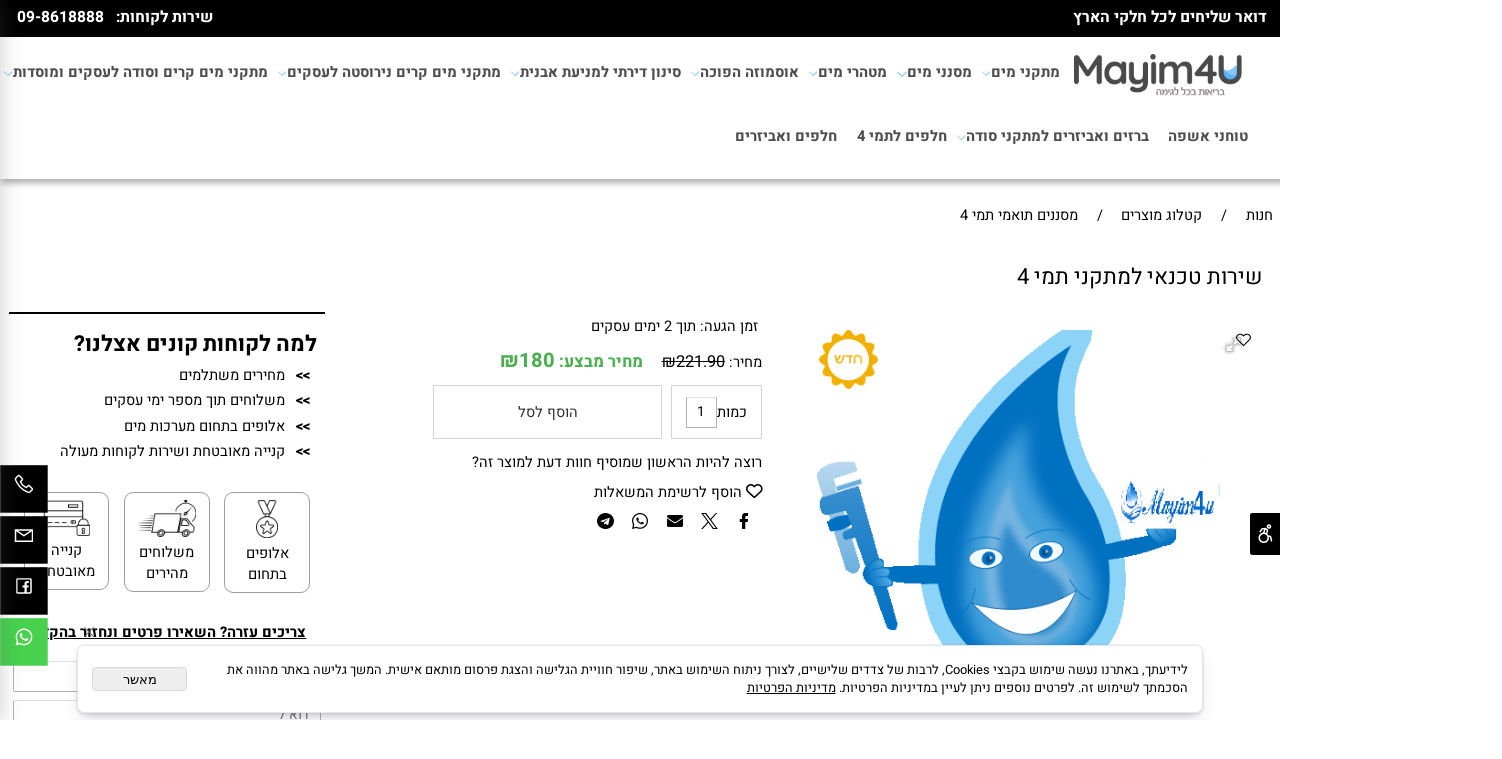

--- FILE ---
content_type: text/html
request_url: https://mayim4u.co.il/%D7%A9%D7%99%D7%A8%D7%95%D7%AA-%D7%98%D7%9B%D7%A0%D7%90%D7%99-%D7%9C%D7%9E%D7%AA%D7%A7%D7%A0%D7%99-%D7%AA%D7%9E%D7%99-4
body_size: 175778
content:
<!doctype html>
<html style="direction:rtl;" lang="he" >
<head>
    <meta charset="utf-8" />
    
    <meta name="viewport" content="width=device-width, initial-scale=1.0" />
    
            <meta name="theme-color" content="#2196f3">
            <title>שירות טכנאי למתקני תמי 4</title>
            <meta name="keywords" content="טכנאי תמי 4,שירות טכנאי תמי 4" />
            <meta name="description" content="שירות טכנאי לתמי 4" />
            <meta property="og:title" content="שירות טכנאי למתקני תמי 4" />
            <meta property="og:description" content="שירות טכנאי לתמי 4" />
            <meta property="og:site_name" content="mayim4u - קולר | מיני בר | חליפים למיני בר | קולרים לעסקים | קולרים מוסדות" />
            <meta property="og:url" content="https://mayim4u.co.il/שירות-טכנאי-למתקני-תמי-4" />
            <meta property="og:image" content="https://mayim4u.co.il/Cat_419542_4.png" />
            <meta property="og:type" content="product" />
            <base href="https://mayim4u.co.il/">
  <script>
    (function () {
      var isMobile = window.matchMedia && window.matchMedia("(max-width: 768px)").matches;
      if (isMobile) document.documentElement.classList.add("SB_Body_Mobile_Mode");
      else document.documentElement.classList.add("SB_Body_Desktop_Mode");
    })();
  </script>

            
            <link rel="stylesheet" type="text/css" href="https://cdn.2all.co.il/web/Src/css/template97.css" media="all">
            
            <link href="DolevStyle.css?v2=542" rel="stylesheet" type="text/css" media="all" />
            <link href="https://cdn.2all.co.il/web/Src/css/SB_Fonts.css" rel="stylesheet" type="text/css" media="all" />
            <!-- SB_Google_Tag : Google Tag Manager --><script>(function(w,d,s,l,i){w[l]=w[l]||[];w[l].push({'gtm.start':new Date().getTime(),event:'gtm.js'});var f=d.getElementsByTagName(s)[0],j=d.createElement(s),dl=l!='dataLayer'?'&l='+l:'';j.async=true;j.src='https://www.googletagmanager.com/gtm.js?id='+i+dl;f.parentNode.insertBefore(j,f);})(window,document,'script','dataLayer','GTM-W6SSBBF');</script><!-- End Google Tag Manager -->
        <!--  SB_Google_Tag :  Global site tag (gtag.js) - Google Analytics -->
        <script async src="https://www.googletagmanager.com/gtag/js?id=AW-16682235407"></script>
        <script>
        window.dataLayer = window.dataLayer || [];
        function gtag() { dataLayer.push(arguments); }
        gtag('js', new Date());

         
        //gtag('config', 'AW-16682235407', {'allow_enhanced_conversions':true});
        gtag('config', 'AW-16682235407');
        
        gtag('config', 'G-35XEN4TFXR');
        
        function gtag_report_conversion(url) {
            try{
                var callback = function () {
                    if (typeof(url) != 'undefined') {
                        //window.location = url;
                    }
                };
                gtag('event', 'conversion', {'send_to': 'AW-16682235407/bKA2CNiC780ZEI_s2pI-','event_callback': callback});
                // 'transaction_id': '','value': 1.0,'currency': 'ILS'
                return false;
            }
            catch (err) {console.log(err.message);}
        }
        function gtag_report_conversion_SB(name) {
            try{
                gtag('event', 'conversion', {'send_to': 'AW-16682235407/iDz0CL6O8c0ZEI_s2pI-'});
                //,'transaction_id': '','value': 1.0,'currency': 'ILS'
                //return false;
            }catch (err) {console.log(err.message);}
        }

        


        </script>
        
        <script>
        document.addEventListener('DOMContentLoaded', function () {
            var elements = document.querySelectorAll('div[data-inject-flashy-element]');
            elements.forEach(function (element) {
            var itemId = element.getAttribute('data-item-id');
            if (typeof j_GCat_PicID !== 'undefined' && j_GCat_PicID) {
                if (j_GCat_PicID>0)
                {
                        element.setAttribute('data-item-id', j_GCat_PicID);
                }
            }
            });
            'use strict'; (function (a, b, c) { if (!a.flashy) { a.flashy = function () { a.flashy.event && a.flashy.event(arguments), a.flashy.queue.push(arguments) }, a.flashy.queue = []; var d = document.getElementsByTagName('script')[0], e = document.createElement(b); e.src = c, e.async = !0, d.parentNode.insertBefore(e, d) } })(window, 'script', 'https://js.flashyapp.com/thunder.js'),
            flashy('init', 9788);

            setTimeout(function () {
                if ($('#ID_ProductPage').length > 0) {
                    $('#ID_ProductPage').append($('flashy-customer-reviews'));
                }
            }, 1500); 
        });
        </script>
        <link rel="canonical" href="https://mayim4u.co.il/שירות-טכנאי-למתקני-תמי-4" />
        </head>
        
            <body  id="SB_BODY_MOBILE" class="SB_BODY SB_BODY_RTL  SB_Sticky_1 ">
                
                    <script src="https://cdn.2all.co.il/web/Src/JavaScript/JQuery2024/jquery-3.7.1.min.js" type="text/javascript"></script>
                    <header class="SB_Mobile_Header_Cont cssSb_ContainerFullWidth">
                                                                                                                                                                                                                                                                                                                                                                                                                                                                                                                                                                                                                                                                                                                                                                                                                                                                        <div class="container Css_Mobile_Top" style="min-height: 0px;">
        <!-- SB_Content_Top -->
        
<!--Content--><div class="clsDnD_Container clsBG_Fullwidth SB_Elm_Active" stylew="background:#000000;" draggable="false"><div class="row clsSBPageWidth" style="">
<div class="SB_Elm_MinHeight col-md-4">

<span class="btn btn-primary SB_Inline_Links" style="z-index: 2;">
                
                <span class="SB_Text_NoDND" spellcheck="false" dir="rtl"><span style="font-size: 17px;" class=""><b class="">דואר שליחים לכל חלקי הארץ</b></span></span>
                </span></div>

<div class="clsSB_HideMbl SB_Elm_MinHeight col-md-4" style="padding:10px 16px 10px 16px;">
  
  
</div><div class="clsSB_HideMbl SB_Elm_MinHeight col-md-4">
  
  
<span class="btn btn-primary SB_Inline_Links ui-draggable-dragging" style="z-index: 2; float: left; display: inline-block;">
                
                <span class="SB_Text_NoDND" spellcheck="false" dir="rtl"><span style="font-size: 17px; color: rgb(255, 255, 255);" class=""><strong class="">&nbsp;שירות לקוחות:&nbsp; &nbsp;<a style="color: rgb(255, 255, 255);" href="tel:09-8618888" class="">09-8618888</a>&nbsp;</strong></span></span>
                </span></div>
</div></div>
  
<!--/Content-->  



<!-- /SB_Content_Top --></div>
                                                                                                                                                                                                                                                                                                                                                                                                                                                                                                                                                                                                                                                                                                                                                                                                                                                                    </header>
                                                                                                                                                                                                                                                                                                                                                                                                                                                                                                                                                                                                                                                                                                                                                                                                                                                                    
                                                                                                                                                                                                                                                                                                                                                                                                                                                                                                                                                                                                                                                                                                                                                                                                                                                                    <nav class="SB_Mobile_Header_Menu_TopPos cssSb_ContainerFullWidth">
                                                                                                                                                                                                                                                                                                                                                                                                                                                                                                                                                                                                                                                                                                                                                                                                                                                                        <div class="container Css_Mobile_Menu"><div class="sf-ma-ul-MobileMenu-DivConteiner"><ul class="sf-ma-ul sf-ma-ul-MobileMenu"><li class="sf-ma-li sf-ma-slide0" style="float:right;"><a class="sf-menu-mobile-btn0 sf-MA-OpenMenu" href="#" title="Menu" aria-label="Menu" onclick="javascript:return(false);"><span class="sf-ma-li-Icon sf-ma-li-Icon-SVG"  style="color:#141414;" ><svg xmlns="http://www.w3.org/2000/svg" viewBox="0 0 32 32"><path d="M 4 7 L 4 9 L 28 9 L 28 7 Z M 4 15 L 4 17 L 28 17 L 28 15 Z M 4 23 L 4 25 L 28 25 L 28 23 Z"></path></svg></span></a></li><li class="sf-ma-li sf-MA-Search" style="float:right;"><a href="#" title="חפש" aria-label="חפש" onclick="javascript:return(false);"><span class="sf-ma-li-Icon sf-ma-li-Icon-SVG" ><svg xmlns="http://www.w3.org/2000/svg" viewBox="0 0 32 32"><path d="M 19 3 C 13.488281 3 9 7.488281 9 13 C 9 15.394531 9.839844 17.589844 11.25 19.3125 L 3.28125 27.28125 L 4.71875 28.71875 L 12.6875 20.75 C 14.410156 22.160156 16.605469 23 19 23 C 24.511719 23 29 18.511719 29 13 C 29 7.488281 24.511719 3 19 3 Z M 19 5 C 23.429688 5 27 8.570313 27 13 C 27 17.429688 23.429688 21 19 21 C 14.570313 21 11 17.429688 11 13 C 11 8.570313 14.570313 5 19 5 Z"></path></svg></span></a></li><li class="sf-ma-li sf-MA-Facebook" style="float:right;"><a href="https://www.facebook.com/mayim4you/" target="_blank" title="Facebook" aria-label="פייסבוק"><span class="sf-ma-li-Icon sf-ma-li-Icon-SVG" ><svg xmlns="http://www.w3.org/2000/svg" viewBox="0 0 32 32"><path d="M 7 5 C 5.90625 5 5 5.90625 5 7 L 5 25 C 5 26.09375 5.90625 27 7 27 L 25 27 C 26.09375 27 27 26.09375 27 25 L 27 7 C 27 5.90625 26.09375 5 25 5 Z M 7 7 L 25 7 L 25 25 L 19.8125 25 L 19.8125 18.25 L 22.40625 18.25 L 22.78125 15.25 L 19.8125 15.25 L 19.8125 13.3125 C 19.8125 12.4375 20.027344 11.84375 21.28125 11.84375 L 22.90625 11.84375 L 22.90625 9.125 C 22.628906 9.089844 21.667969 9.03125 20.5625 9.03125 C 18.257813 9.03125 16.6875 10.417969 16.6875 13 L 16.6875 15.25 L 14.0625 15.25 L 14.0625 18.25 L 16.6875 18.25 L 16.6875 25 L 7 25 Z"></path></svg></span></a></li><li class="sf-ma-li sf-MA-Logo" style="margin-left: auto; margin-right: auto; display:inline-block;"><a href="https://mayim4u.co.il/" title="מערכות מים" aria-label="מערכות מים" ><img src="419542_303.png" alt="מערכות מים"></a></li><li class="sf-ma-li sf-MA-Shopping" style="float:left;"><a href="#" onclick="javascript:return(false);" title="Cart" aria-label="Cart" ><div class="clsCat_Basket_Count">0</div><span class="sf-ma-li-Icon sf-ma-li-Icon-SVG" ><svg xmlns="http://www.w3.org/2000/svg" viewBox="0 0 32 32"><path d="M 16 3 C 13.253906 3 11 5.253906 11 8 L 11 9 L 6.0625 9 L 6 9.9375 L 5 27.9375 L 4.9375 29 L 27.0625 29 L 27 27.9375 L 26 9.9375 L 25.9375 9 L 21 9 L 21 8 C 21 5.253906 18.746094 3 16 3 Z M 16 5 C 17.65625 5 19 6.34375 19 8 L 19 9 L 13 9 L 13 8 C 13 6.34375 14.34375 5 16 5 Z M 7.9375 11 L 11 11 L 11 14 L 13 14 L 13 11 L 19 11 L 19 14 L 21 14 L 21 11 L 24.0625 11 L 24.9375 27 L 7.0625 27 Z"></path></svg></span></a></li><li class="sf-ma-li sf-MA-WishList" style="float:left;"><a href="#" onclick="javascript:return(false);" title="Wishlist" aria-label="Wishlist" ><div class="clsCat_WishList_Count">0</div><span class="sf-ma-li-Icon sf-ma-li-Icon-SVG" ><svg xmlns="http://www.w3.org/2000/svg" viewBox="0 0 32 32"><path d="M 9.5 5 C 5.363281 5 2 8.402344 2 12.5 C 2 13.929688 2.648438 15.167969 3.25 16.0625 C 3.851563 16.957031 4.46875 17.53125 4.46875 17.53125 L 15.28125 28.375 L 16 29.09375 L 16.71875 28.375 L 27.53125 17.53125 C 27.53125 17.53125 30 15.355469 30 12.5 C 30 8.402344 26.636719 5 22.5 5 C 19.066406 5 16.855469 7.066406 16 7.9375 C 15.144531 7.066406 12.933594 5 9.5 5 Z M 9.5 7 C 12.488281 7 15.25 9.90625 15.25 9.90625 L 16 10.75 L 16.75 9.90625 C 16.75 9.90625 19.511719 7 22.5 7 C 25.542969 7 28 9.496094 28 12.5 C 28 14.042969 26.125 16.125 26.125 16.125 L 16 26.25 L 5.875 16.125 C 5.875 16.125 5.390625 15.660156 4.90625 14.9375 C 4.421875 14.214844 4 13.273438 4 12.5 C 4 9.496094 6.457031 7 9.5 7 Z"></path></svg></span></a><div class="sf-MA-WishList-div"></div></li></ul><div class="clsCatalogSearch sf-MA-Search-div"><input class="clsCatalogSearch_Txt" type="text" title="חפש" aria-label="חפש" placeholder="חפש" role="searchbox"><span class="clsCatalogSearch_Clear"><svg xmlns="http://www.w3.org/2000/svg" viewBox="0 0 32 32"><path d="M 7.21875 5.78125 L 5.78125 7.21875 L 14.5625 16 L 5.78125 24.78125 L 7.21875 26.21875 L 16 17.4375 L 24.78125 26.21875 L 26.21875 24.78125 L 17.4375 16 L 26.21875 7.21875 L 24.78125 5.78125 L 16 14.5625 Z"/></svg></span><span class="clsCatalogSearch_Icon"><svg xmlns="http://www.w3.org/2000/svg" viewBox="0 0 32 32"><path d="M 19 3 C 13.488281 3 9 7.488281 9 13 C 9 15.394531 9.839844 17.589844 11.25 19.3125 L 3.28125 27.28125 L 4.71875 28.71875 L 12.6875 20.75 C 14.410156 22.160156 16.605469 23 19 23 C 24.511719 23 29 18.511719 29 13 C 29 7.488281 24.511719 3 19 3 Z M 19 5 C 23.429688 5 27 8.570313 27 13 C 27 17.429688 23.429688 21 19 21 C 14.570313 21 11 17.429688 11 13 C 11 8.570313 14.570313 5 19 5 Z"/></svg></span></div></div><div id="SB_Menu_1514" class="cls_div_menu_h"><UL class="sf-menu sf-js-disable sf-menu-rtl  sf-h-2 " id="DDMenuTop"><li class="sf-ma-li sf-MA-Logo" style="float:right;"><a href="https://mayim4u.co.il/" title="מערכות מים" aria-label="מערכות מים" ><img src="419542_303.png" alt="מערכות מים"></a></li><li class="sf-ma-li sf-MA-Shopping" style="float:left;"><a href="#" onclick="javascript:return(false);" title="Cart" aria-label="Cart" ><div class="clsCat_Basket_Count">0</div><span class="sf-ma-li-Icon sf-ma-li-Icon-SVG" ><svg xmlns="http://www.w3.org/2000/svg" viewBox="0 0 32 32"><path d="M 16 3 C 13.253906 3 11 5.253906 11 8 L 11 9 L 6.0625 9 L 6 9.9375 L 5 27.9375 L 4.9375 29 L 27.0625 29 L 27 27.9375 L 26 9.9375 L 25.9375 9 L 21 9 L 21 8 C 21 5.253906 18.746094 3 16 3 Z M 16 5 C 17.65625 5 19 6.34375 19 8 L 19 9 L 13 9 L 13 8 C 13 6.34375 14.34375 5 16 5 Z M 7.9375 11 L 11 11 L 11 14 L 13 14 L 13 11 L 19 11 L 19 14 L 21 14 L 21 11 L 24.0625 11 L 24.9375 27 L 7.0625 27 Z"></path></svg></span></a></li><li class="sf-ma-li sf-MA-Search  sf-MA-Search-For_desktop" style="float:left;" aria-label="חפש"><a href="#" onclick="javascript:return(false);" title="חפש" ><span class="sf-ma-li-Icon sf-ma-li-Icon-SVG" ><svg xmlns="http://www.w3.org/2000/svg" viewBox="0 0 32 32"><path d="M 19 3 C 13.488281 3 9 7.488281 9 13 C 9 15.394531 9.839844 17.589844 11.25 19.3125 L 3.28125 27.28125 L 4.71875 28.71875 L 12.6875 20.75 C 14.410156 22.160156 16.605469 23 19 23 C 24.511719 23 29 18.511719 29 13 C 29 7.488281 24.511719 3 19 3 Z M 19 5 C 23.429688 5 27 8.570313 27 13 C 27 17.429688 23.429688 21 19 21 C 14.570313 21 11 17.429688 11 13 C 11 8.570313 14.570313 5 19 5 Z"></path></svg></span></a><div class="clsCatalogSearch sf-MA-Search-div"><input class="clsCatalogSearch_Txt" type="text" title="חפש" aria-label="חפש" placeholder="חפש" role="searchbox"><span class="clsCatalogSearch_Clear"><svg xmlns="http://www.w3.org/2000/svg" viewBox="0 0 32 32"><path d="M 7.21875 5.78125 L 5.78125 7.21875 L 14.5625 16 L 5.78125 24.78125 L 7.21875 26.21875 L 16 17.4375 L 24.78125 26.21875 L 26.21875 24.78125 L 17.4375 16 L 26.21875 7.21875 L 24.78125 5.78125 L 16 14.5625 Z"/></svg></span><span class="clsCatalogSearch_Icon"><svg xmlns="http://www.w3.org/2000/svg" viewBox="0 0 32 32"><path d="M 19 3 C 13.488281 3 9 7.488281 9 13 C 9 15.394531 9.839844 17.589844 11.25 19.3125 L 3.28125 27.28125 L 4.71875 28.71875 L 12.6875 20.75 C 14.410156 22.160156 16.605469 23 19 23 C 24.511719 23 29 18.511719 29 13 C 29 7.488281 24.511719 3 19 3 Z M 19 5 C 23.429688 5 27 8.570313 27 13 C 27 17.429688 23.429688 21 19 21 C 14.570313 21 11 17.429688 11 13 C 11 8.570313 14.570313 5 19 5 Z"/></svg></span></div></li><LI id="LI_H_93109"><a href="https://mayim4u.co.il/מתקני-מים" target="_self" id="LI_A_93109" class="sf-a">מתקני מים</a><UL isFirstUL="1"><LI id="LI_H_46828"><a href="https://mayim4u.co.il/מתקני-מים-מיני-בר" target="_self" class="sf-a">מיני בר</a></LI><LI id="LI_H_46817"><a href="https://mayim4u.co.il/קטלוג-מוצרים-מתקן-תת-כיורי" target="_self" id="LI_A_46817" class="sf-a">מתקני מים תת כיורי חם קר סודה</a></LI><LI id="LI_H_46829"><a href="https://mayim4u.co.il/מתקני-מים-בר-מים-רצפתי" target="_self" id="LI_A_46829" class="sf-a">בר מים ריצפתי</a></LI><LI id="LI_H_274834"><a href="https://mayim4u.co.il/מיחמים-לעסקים" target="_self" id="LI_A_274834" class="sf-a">מיחמים</a></LI></UL></LI><LI id="LI_H_156491"><a href="" target="_self" id="LI_A_156491" class="sf-a">מסנני מים</a><UL isFirstUL="0"><LI id="LI_H_264861"><a href="https://mayim4u.co.il/מסנני-מים/כל-סוגי-הסננים" target="_self" class="sf-a">כל סוגי הסננים</a></LI><LI id="LI_H_156011"><a href="https://mayim4u.co.il/פילטר/מסנן-מים-למקרר" target="_self" id="LI_A_156011" class="sf-a">מסנן מים למקרר</a><UL isFirstUL="0"><LI id="LI_H_156013"><a href="https://mayim4u.co.il/פילטר/מסנן-מים-למקרר/פילטר-למקרר-lg" target="_self" class="sf-a">פילטר למקרר LG</a></LI><LI id="LI_H_156012"><a href="https://mayim4u.co.il/פילטר/מסנן-מים-למקרר/פילטר-למקרר-סמסונג" target="_self" id="LI_A_156012" class="sf-a">פילטר למקרר סמסונג</a></LI></UL></LI><LI id="LI_H_156018"><a href="https://mayim4u.co.il/פילטר-מים-לאלקטרה-בר" target="_self" id="LI_A_156018" class="sf-a">מסנן מים לאלקטרה בר</a><UL isFirstUL="0"><LI id="LI_H_156019"><a href="https://mayim4u.co.il/פילטר-מים-לאלקטרה-בר/אלקטרה-בר-1000" target="_self" class="sf-a">אלקטרה בר 1000</a></LI><LI id="LI_H_156020"><a href="https://mayim4u.co.il/פילטר-מים-לאלקטרה-בר/אלקטרה-בר-2000" target="_self" id="LI_A_156020" class="sf-a">אלקטרה בר 2000</a></LI></UL></LI><LI id="LI_H_156021"><a href="https://mayim4u.co.il/מסנני-מים-לתמי-4" target="_self" id="LI_A_156021" class="sf-a">מסנני מים לתמי 4</a><UL isFirstUL="0"><LI id="LI_H_156022"><a href="https://mayim4u.co.il/מסנני-מים-לתמי-4/מסננים-תואמים-תמי-4-תת-כיורי" target="_self" class="sf-a">מסננים תואמים תמי 4 תת כיורי</a></LI><LI id="LI_H_156023"><a href="https://mayim4u.co.il/מסנני-מים-לתמי-4/מסנני-תואם-תמי-4-לבר-מים" target="_self" id="LI_A_156023" class="sf-a">מסנני תואם תמי 4 לבר מים</a></LI></UL></LI><LI id="LI_H_241615"><a href="https://mayim4u.co.il/מסנני-מים-ניגא-m3" target="_self" id="LI_A_241615" class="sf-a">מסנני מים ניגא M3</a></LI><LI id="LI_H_241634"><a href="https://mayim4u.co.il/מסנן-מים-בריטה" target="_self" id="LI_A_241634" class="sf-a">מסנן מים בריטה</a></LI></UL></LI><LI id="LI_H_93243"><a href="https://mayim4u.co.il/מטהרי-מים" target="_self" id="LI_A_93243" class="sf-a">מטהרי מים</a><UL isFirstUL="0"><LI id="LI_H_46818"><a href="https://mayim4u.co.il/מטהרי-מים" target="_self" class="sf-a">מערכות טיהור מים</a></LI><LI id="LI_H_156001"><a href="https://mayim4u.co.il/מסנני-מים-למטהרי-מים" target="_self" id="LI_A_156001" class="sf-a">מסנני מים למטהרי מים</a></LI><LI id="LI_H_155999"><a href="https://mayim4u.co.il/קטלוג-מוצרים-ברזים" target="_self" id="LI_A_155999" class="sf-a">ברזי מזיגה ואביזרים למטהרי מים</a></LI><LI id="LI_H_156002"><a href="https://mayim4u.co.il/קטלוג-מוצרים/מרכך-מים" target="_self" id="LI_A_156002" class="sf-a">מרכך מים</a></LI></UL></LI><LI id="LI_H_156006"><a href="https://mayim4u.co.il/אוסמוזה-הפוכה" target="_self" id="LI_A_156006" class="sf-a">אוסמוזה הפוכה</a><UL isFirstUL="0"><LI id="LI_H_156008"><a href="https://mayim4u.co.il/מערכות-אוסמוזה-הפוכה" target="_self" class="sf-a">מערכות אוסמוזה הפוכה</a></LI><LI id="LI_H_156009"><a href="https://mayim4u.co.il/אוסמוזה-הפוכה/מסננים-לאוסמוזה" target="_self" id="LI_A_156009" class="sf-a">מסננים לאוסמוזה</a></LI><LI id="LI_H_156010"><a href="https://mayim4u.co.il/אביזרים-לאוסמוזה" target="_self" id="LI_A_156010" class="sf-a">ברזים ואביזרים לאוסמוזה הפוכה</a></LI></UL></LI><LI id="LI_H_156014"><a href="https://mayim4u.co.il/סינון-דירתי-למניעת-אבנית" target="_self" id="LI_A_156014" class="sf-a">סינון דירתי למניעת אבנית</a><UL isFirstUL="0"><LI id="LI_H_156015"><a href="https://mayim4u.co.il/סינון-דירתי-למניעת-אבנית/פילטר-דירתי" target="_self" class="sf-a">פילטר דירתי</a></LI><LI id="LI_H_156016"><a href="https://mayim4u.co.il/סינון-דירתי-למניעת-אבנית/מסננים-ואביזרים-לפילטר-מים-דירתי" target="_self" id="LI_A_156016" class="sf-a">מסננים ואביזרים לפילטר מים דירתי</a></LI></UL></LI><LI id="LI_H_156024"><a href="https://mayim4u.co.il/קולר-מים-קרים-לעסקים-ומוסדות" target="_self" id="LI_A_156024" class="sf-a">מתקני מים קרים נירוסטה לעסקים</a><UL isFirstUL="0"><LI id="LI_H_156025"><a href="https://mayim4u.co.il/קולר-מים-קרים-לעסקים-ומוסדות/קולר-מים-קרים-נירוסטה-לעסקים-ומוסדות" target="_self" class="sf-a">קולר מים קרים נירוסטה לעסקים ומוסדות</a></LI><LI id="LI_H_156027"><a href="https://mayim4u.co.il/קולר-מים-קרים-לעסקים-ומוסדות/דלפקי-שתיה-ושולחנות-נירוסטה" target="_self" id="LI_A_156027" class="sf-a">דלפקי שתיה ושולחנות נירוסטה</a></LI><LI id="LI_H_156028"><a href="https://mayim4u.co.il/קולר-מים-קרים-לעסקים-ומוסדות/מכונות-קרח-תעשייתיות" target="_self" id="LI_A_156028" class="sf-a">מכונות קרח תעשייתיות</a></LI><LI id="LI_H_155264"><a href="https://mayim4u.co.il/קולרים-נגישים" target="_self" id="LI_A_155264" class="sf-a">קולר מים קרים נגישות / קולר לנכים</a></LI><LI id="LI_H_156033"><a href="https://mayim4u.co.il/גלרית-עבודות/מתקני-מים-קרים-משקור-לבתי-ספר" target="_self" id="LI_A_156033" class="sf-a">מתקני מים קרים משקור לבתי ספר</a></LI></UL></LI><LI id="LI_H_156484"><a href="https://mayim4u.co.il/מתנקי-מים-וסודה-לעסקים-ומוסדות" target="_self" id="LI_A_156484" class="sf-a">מתקני מים קרים וסודה לעסקים ומוסדות</a><UL isFirstUL="0"><LI id="LI_H_158427"><a href="https://mayim4u.co.il/מתקני-מים-לסודה-לעסקים" target="_self" class="sf-a">מתקני מים לסודה לעסקים</a></LI></UL></LI><LI id="LI_H_241261"><a href="https://mayim4u.co.il/טוחני-אשפה" target="_self" id="LI_A_241261" class="sf-a">טוחני אשפה</a></LI><LI id="LI_H_158216"><a href="" target="_self" id="LI_A_158216" class="sf-a">ברזים ואביזרים למתקני סודה</a><UL isFirstUL="0"><LI id="LI_H_240846"><a href="https://mayim4u.co.il/פילטר-מים-למקרר-אמקור" target="_self" class="sf-a">פילטר מים למקרר אמקור</a></LI><LI id="LI_H_240848"><a href="https://mayim4u.co.il/פילטר-מים-למקרר-סמסונג-נתניה" target="_self" id="LI_A_240848" class="sf-a">פילטר מים למקרר סמסונג נתניה</a></LI><LI id="LI_H_240850"><a href="https://mayim4u.co.il/מסנן-מים-למקרר-אמקור" target="_self" id="LI_A_240850" class="sf-a">מסנן מים למקרר אמקור</a></LI><LI id="LI_H_240851"><a href="https://mayim4u.co.il/מסנן-אבנית-חיצוני-לכל-הבית" target="_self" id="LI_A_240851" class="sf-a">מסנן אבנית חיצוני לכל הבית</a></LI><LI id="LI_H_240852"><a href="https://mayim4u.co.il/מסננים-למקררי-בלומברג" target="_self" id="LI_A_240852" class="sf-a">מסננים למקררי בלומברג</a></LI><LI id="LI_H_240803"><a href="https://mayim4u.co.il/מסנן-מים-דירתי" target="_self" id="LI_A_240803" class="sf-a">מסנן מים דירתי</a></LI><LI id="LI_H_240802"><a href="https://mayim4u.co.il/מתקן-מים-קרים-בלבד" target="_self" id="LI_A_240802" class="sf-a">מתקן מים קרים בלבד	</a></LI><LI id="LI_H_240801"><a href="https://mayim4u.co.il/מתקן-סודה-מי-עדן" target="_self" id="LI_A_240801" class="sf-a">מתקן סודה מי עדן</a></LI><LI id="LI_H_240800"><a href="https://mayim4u.co.il/פילטר-מים-למקרר-ליבר" target="_self" id="LI_A_240800" class="sf-a">פילטר מים למקרר ליבר</a></LI><LI id="LI_H_240798"><a href="https://mayim4u.co.il/החלפת-מסנן-מים-למקרר-סמסונג" target="_self" id="LI_A_240798" class="sf-a">החלפת מסנן מים למקרר סמסונג</a></LI><LI id="LI_H_240796"><a href="https://mayim4u.co.il/page22.asp" target="_self" id="LI_A_240796" class="sf-a">מערכת מים חמים קרים מתחת לכיור</a></LI><LI id="LI_H_240797"><a href="https://mayim4u.co.il/החלפת-פילטר-מים-למקרר-סמסונג" target="_self" id="LI_A_240797" class="sf-a">החלפת פילטר מים למקרר סמסונג</a></LI><LI id="LI_H_240799"><a href="https://mayim4u.co.il/סנן-מים-ביתי-למניעת-אבנית" target="_self" id="LI_A_240799" class="sf-a">סנן מים ביתי למניעת אבנית</a></LI><LI id="LI_H_240794"><a href="https://mayim4u.co.il/מיחם-מים-לשבת-לישיבות" target="_self" id="LI_A_240794" class="sf-a">מיחם מים לשבת לישיבות</a></LI><LI id="LI_H_240795"><a href="https://mayim4u.co.il/מתקן-מים-חמים-קרים-מתחת-לכיור" target="_self" id="LI_A_240795" class="sf-a">מתקן מים חמים קרים מתחת לכיור</a></LI></UL></LI><LI id="LI_H_265038"><a href="https://mayim4u.co.il/חלפים-לתמי-4/חלפים-לתמי-4" target="_self" id="LI_A_265038" class="sf-a">חלפים לתמי 4</a></LI><LI id="LI_H_271100"><a href="https://mayim4u.co.il/catalog.asp?t1=16&t2=1" target="_self" id="LI_A_271100" class="sf-a">חלפים ואביזרים</a></LI></UL></div></div>
                                                                                                                                                                                                                                                                                                                                                                                                                                                                                                                                                                                                                                                                                                                                                                                                                                                                    </nav>
                                                                                                                                                                                                                                                                                                                                                                                                                                                                                                                                                                                                                                                                                                                                                                                                                                                                    
                                                                                                                                                                                                                                                                                                                                                                                                                                                                                                                                                                                                                                                                                                                                                                                                                                                                    <!--[if lt IE 9]><style type="text/css">.container{width:1400px;}</style><![endif]-->
                                                                                                                                                                                                                                                                                                                                                                                                                                                                                                                                                                                                                                                                                                                                                                                                                                                                    <style>
                                                                                                                                                                                                                                                                                                                                                                                                                                                                                                                                                                                                                                                                                                                                                                                                                                                                        .Css_Mobile_Top, .Css_Mobile_Header2, .SB_Mobile_Menu_Container, .cls_SB_RMenu, .Css_Mobile_PageContent, .SB_Mobile_LMenu_Container, .Css_Mobile_Footer {
                                                                                                                                                                                                                                                                                                                                                                                                                                                                                                                                                                                                                                                                                                                                                                                                                                                                            position: relative;
                                                                                                                                                                                                                                                                                                                                                                                                                                                                                                                                                                                                                                                                                                                                                                                                                                                                        }

                                                                                                                                                                                                                                                                                                                                                                                                                                                                                                                                                                                                                                                                                                                                                                                                                                                                        @media (min-width: 768px) and (max-width:1400px) {
                                                                                                                                                                                                                                                                                                                                                                                                                                                                                                                                                                                                                                                                                                                                                                                                                                                                            HTML {
                                                                                                                                                                                                                                                                                                                                                                                                                                                                                                                                                                                                                                                                                                                                                                                                                                                                                width: 1400px !important;
                                                                                                                                                                                                                                                                                                                                                                                                                                                                                                                                                                                                                                                                                                                                                                                                                                                                            }
                                                                                                                                                                                                                                                                                                                                                                                                                                                                                                                                                                                                                                                                                                                                                                                                                                                                        }

                                                                                                                                                                                                                                                                                                                                                                                                                                                                                                                                                                                                                                                                                                                                                                                                                                                                        @media (max-width:1400px) {
                                                                                                                                                                                                                                                                                                                                                                                                                                                                                                                                                                                                                                                                                                                                                                                                                                                                            .clsBG_Fullwidth {
                                                                                                                                                                                                                                                                                                                                                                                                                                                                                                                                                                                                                                                                                                                                                                                                                                                                                width: 100% !important;
                                                                                                                                                                                                                                                                                                                                                                                                                                                                                                                                                                                                                                                                                                                                                                                                                                                                                margin-left: auto !important;
                                                                                                                                                                                                                                                                                                                                                                                                                                                                                                                                                                                                                                                                                                                                                                                                                                                                                margin-right: auto !important;
                                                                                                                                                                                                                                                                                                                                                                                                                                                                                                                                                                                                                                                                                                                                                                                                                                                                            }
                                                                                                                                                                                                                                                                                                                                                                                                                                                                                                                                                                                                                                                                                                                                                                                                                                                                        }

                                                                                                                                                                                                                                                                                                                                                                                                                                                                                                                                                                                                                                                                                                                                                                                                                                                                        @media (min-width: 768px) {
                                                                                                                                                                                                                                                                                                                                                                                                                                                                                                                                                                                                                                                                                                                                                                                                                                                                            .container:not(Css_Mobile_Top) {
                                                                                                                                                                                                                                                                                                                                                                                                                                                                                                                                                                                                                                                                                                                                                                                                                                                                                width: 1400px;
                                                                                                                                                                                                                                                                                                                                                                                                                                                                                                                                                                                                                                                                                                                                                                                                                                                                            }
                                                                                                                                                                                                                                                                                                                                                                                                                                                                                                                                                                                                                                                                                                                                                                                                                                                                        }

                                                                                                                                                                                                                                                                                                                                                                                                                                                                                                                                                                                                                                                                                                                                                                                                                                                                        .SB_Mobile_Menu_Container {
                                                                                                                                                                                                                                                                                                                                                                                                                                                                                                                                                                                                                                                                                                                                                                                                                                                                            width: 0px;
                                                                                                                                                                                                                                                                                                                                                                                                                                                                                                                                                                                                                                                                                                                                                                                                                                                                            min-height: 0px;
                                                                                                                                                                                                                                                                                                                                                                                                                                                                                                                                                                                                                                                                                                                                                                                                                                                                        }

                                                                                                                                                                                                                                                                                                                                                                                                                                                                                                                                                                                                                                                                                                                                                                                                                                                                        .Css_Mobile_PageContent {
                                                                                                                                                                                                                                                                                                                                                                                                                                                                                                                                                                                                                                                                                                                                                                                                                                                                            width: 1400px;
                                                                                                                                                                                                                                                                                                                                                                                                                                                                                                                                                                                                                                                                                                                                                                                                                                                                            min-height: 0px;
                                                                                                                                                                                                                                                                                                                                                                                                                                                                                                                                                                                                                                                                                                                                                                                                                                                                        }

                                                                                                                                                                                                                                                                                                                                                                                                                                                                                                                                                                                                                                                                                                                                                                                                                                                                        .SB_Mobile_LMenu_Container {
                                                                                                                                                                                                                                                                                                                                                                                                                                                                                                                                                                                                                                                                                                                                                                                                                                                                            width: 0px;
                                                                                                                                                                                                                                                                                                                                                                                                                                                                                                                                                                                                                                                                                                                                                                                                                                                                            min-height: 0px;
                                                                                                                                                                                                                                                                                                                                                                                                                                                                                                                                                                                                                                                                                                                                                                                                                                                                        }

                                                                                                                                                                                                                                                                                                                                                                                                                                                                                                                                                                                                                                                                                                                                                                                                                                                                        .clsSBPageWidth {
                                                                                                                                                                                                                                                                                                                                                                                                                                                                                                                                                                                                                                                                                                                                                                                                                                                                            max-width: 1400px !important;
                                                                                                                                                                                                                                                                                                                                                                                                                                                                                                                                                                                                                                                                                                                                                                                                                                                                            margin: 0px auto;
                                                                                                                                                                                                                                                                                                                                                                                                                                                                                                                                                                                                                                                                                                                                                                                                                                                                        }
                                                                                                                                                                                                                                                                                                                                                                                                                                                                                                                                                                                                                                                                                                                                                                                                                                                                    </style>
                                                                                                                                                                                                                                                                                                                                                                                                                                                                                                                                                                                                                                                                                                                                                                                                                                                                    <style> .SB_Mobile_Menu_Container,.Css_Mobile_PageContent,.SB_Mobile_LMenu_Container {float:right;}  </style>
                                                                                                                                                                                                                                                                                                                                                                                                                                                                                                                                                                                                                                                                                                                                                                                                                                                                    <div class="SB_Mobile_Page_Container cssSb_ContainerFullWidth">
                                                                                                                                                                                                                                                                                                                                                                                                                                                                                                                                                                                                                                                                                                                                                                                                                                                                        <div class="container SB_Mobile_Page_Container_Table">
                                                                                                                                                                                                                                                                                                                                                                                                                                                                                                                                                                                                                                                                                                                                                                                                                                                                            <div class="row SB_Row_PageContent">
                                                                                                                                                                                                                                                                                                                                                                                                                                                                                                                                                                                                                                                                                                                                                                                                                                                                                
                                                                                                                                                                                                                                                                                                                                                                                                                                                                                                                                                                                                                                                                                                                                                                                                                                                                                <main class="Css_Mobile_PageContent col-md" tabindex="0">
                                                                                                                                                                                                                                                                                                                                                                                                                                                                                                                                                                                                                                                                                                                                                                                                                                                                                    
                                                                                                                                                                                                                                                                                                                                                                                                                                                                                                                                                                                                                                                                                                                                                                                                                                                                                    <!-- SB_Content_Page -->
                                                                                                                                                                                                                                                                                                                                                                                                                                                                                                                                                                                                                                                                                                                                                                                                                                                                                    <!-- step 4 -->
                                                                                                                                                                                                                                                                                                                                                                                                                                                                                                                                                                                                                                                                                                                                                                                                                                                                                                                                                                            
<!--Content--><div class="clsDnD_Container"><div class="row"><div class="col-md-12"></div></div></div><!--/Content-->
<!-- SB_Catalog_Description --><!-- /SB_Catalog_Description -->
<!-- SB_Content_Catalog_Top --><!--Content--><!--/Content--><!-- /SB_Content_Catalog_Top -->
    <script type="text/javascript">
        var j_GCat_IsInventoryManage = '1';
        var j_GCat_IsNoInventoryHideOrderBtn = '1';
        var j_LangOutOfStock = 'אזל במלאי';
        var j_LangYouMustChoose = 'עליך לבחור';
        var j_LangYouMustFillInText = 'עליך למלא מלל ב';
        var j_GCat_Is_FB_Pixel = '0';
        var j_GCat_Is_Google_AdWords = '1';
        var j_GCat_Google_AdWords_TRACKING_ID = 'AW-16682235407';
        var j_GCat_T1 = '0';
        var j_GCat_T2 = '0';
        var j_GCat_PicID = '972221';
        var j_GCat_Is_Cash_Specials = '0';
		var j_GsbLang = '0';
        var j_LangAddToWishlist = 'הוסף לרשימת המשאלות';

        //Assaf 10022025 
        var j_LangAddToCartTitle = "הוסף לסל";
        var j_LangQuickViewTitle = "צפייה מהירה";
        var j_LangAddToFavoritesTitle = "הוספה למועדפים";

		//Ruth 02062022
        var j_GCat_CurrencyExchangeRateShekel = '0';
        var j_GCat_CurrencyExchangeRateDollar = '0';
        var j_GCat_CurrencyExchangeRateEuro = '0';
        var j_GCat_CurrencyExchangeRateRuble = '0';
        var j_GCat_Money = '1';
       // var LocGCat_IsShoppingCartInPage = "3";
        // var LocGCat_IsAddToBasketOnSearch = "0"; 


    </script>   
    
    <div>
        
			<ol itemscope itemtype="https://schema.org/BreadcrumbList" class="SB_breadcrumb">
			<li itemprop="itemListElement" itemscope itemtype="https://schema.org/ListItem"><a itemscope itemtype="https://schema.org/Thing" itemprop="item" itemid="https://mayim4u.co.il/" href="https://mayim4u.co.il/"><span itemprop="name">חנות</span></a>
            <meta itemprop="position" content="1" /></li>
            
			<li aria-hidden="true">/</li>
			<li itemprop="itemListElement" itemscope itemtype="https://schema.org/ListItem"><a itemscope itemtype="https://schema.org/Thing" itemprop="item" itemid="https://mayim4u.co.il/קטלוג-מוצרים" href="https://mayim4u.co.il/קטלוג-מוצרים"><span itemprop="name">קטלוג מוצרים</span></a>
            <meta itemprop="position" content="2"/></li>
			
				<li aria-hidden="true">/</li>
				<li itemprop="itemListElement" itemscope itemtype="https://schema.org/ListItem"><a itemscope itemtype="https://schema.org/Thing" itemprop="item" itemid="https://mayim4u.co.il/מסננים-תואמי-תמי-4" href="https://mayim4u.co.il/מסננים-תואמי-תמי-4"><span itemprop="name">מסננים תואמי תמי 4</span></a>
                <meta itemprop="position" content="3"/></li>            
            </ol>
    </div>
    <link rel="stylesheet" href="https://cdn.2all.co.il/web/Src/GalleryJS/Gallery5/css/lightbox.css" type="text/css" />
<script type="text/javascript" src="https://cdn.2all.co.il/web/Src/GalleryJS/Gallery5/js/lightbox.js"></script>
<script type="text/javascript"> var jsProductExtraPropertiesInventory_972221 =[];</script>
<link rel="stylesheet" href="https://cdn.2all.co.il/web/Src/JavaScript/fotorama-4.6.4/fotorama.css" type="text/css" />
<script type="text/javascript" src="https://cdn.2all.co.il/web/Src/JavaScript/fotorama-4.6.4/fotorama.js"></script>
    
<script type="text/javascript">    
    function funcSB_Google_AdWords_ViewContent(Loc_content_name, Loc_content_ids, Loc_value, Loc_currency, Loc_Google_AdWords_TRACKING_ID) {
        //alert('view_item')
        try {
            gtag('event', 'view_item', {
                // 'send_to': Loc_Google_AdWords_TRACKING_ID,
                'value': Loc_value,
                'currency': Loc_currency,
                'transaction_id': '',
                'items': [{ 'id': Loc_content_ids, 'name': Loc_content_name }]
            });
        }
        catch (err) {
            console.log(err.message);
        }
    }

    function funcSB_FB_Pixel_ViewContent(Loc_content_name, Loc_content_ids, Loc_value, Loc_currency) {
        var arrPicID
        arrPicID = Loc_content_ids.split(',');

        try {
            fbq('track', 'ViewContent', {
                content_name: Loc_content_name, // 'Really Fast Running Shoes',         
                content_ids: arrPicID, // ['1234'],
                content_type: 'product',
                value: Loc_value,  //0.50
                currency: Loc_currency // 'USD'
            });
        }
        catch (err) {
            console.log(err.message);
        }
    }

    function funcSB_TikTok_Pixel_ViewContent(Loc_content_name, Loc_content_ids, Loc_value, Loc_currency) { // tamir 04062024
        var arrPicID
        arrPicID = Loc_content_ids.split(',');

        try {
            ttq.track('ViewContent', {
                "contents": [
                    {
                        "content_id": Loc_content_ids, // string. ID of the product. Example: "1077218".
                        "content_type": 'product', // string. Either product or product_group.
                        "content_name": Loc_content_name // string. The name of the page or product. Example: "shirt".
                    }
                ],
                "value": Loc_value, // number. Value of the order or items sold. Example: 100.
                "currency": Loc_currency // string. The 4217 currency code. Example: "USD".
            });
        }
        catch (err) {
            console.log(err.message);
        }
    }

    //ruth 04132021
    function funcSB_GCat_Is_Flashy_ViewContent(Loc_content_ids) {

        try {
            var arrPicID
            arrPicID = Loc_content_ids.split(',');

            flashy('ViewContent', {
                'content_ids': arrPicID
            });

        } catch (err) {
            console.log(err.message);
        }
    }

    $(document).ready(function () {
        
            funcSB_Google_AdWords_ViewContent('שירות טכנאי למתקני תמי 4', '972221', '180', 'ILS', 'AW-16682235407');
        
                funcSB_GCat_Is_Flashy_ViewContent("972221");
        
        });
</script>

<div id="div_FrmCatalog_9">
<div 
        target="frmShoppingCart" action="catalog.asp?page=NewShoping.asp&Action=ADD&IsCatalogAjax=1" iscatalogajax="1"
         method="post" id="FrmCatalog" name="FrmCatalog" class="cssFrmCatalog cssFrmCatalog_ProductPage clsSB_Product_Form " style="padding: 0px; margin: 0px; display: inline;">
        <span itemscope itemtype="https://schema.org/Product">
            
            <input type="hidden" id="PicID" name="PicID" value="972221" />
            <input type="hidden" id="Price" name="Price"  value="221.90" />
            <input type="hidden" id="Special" name="Special" value="180" />
            <input type="hidden" id="money" name="money" value="₪" />
            <input type="hidden" id="PicD" name="PicD" value="שירות טכנאי למתקני תמי 4" />
            <input type="hidden" id="MaxQuantityPerOrder" name="MaxQuantityPerOrder" value="0" />
            <input type="hidden" id="IsShowQuickBuyButton" name="IsShowQuickBuyButton" value="0" />
            <input type="hidden" id="IsDedicatedUrlForEachProductVariation" name="IsDedicatedUrlForEachProductVariation" value="0" />

            
            <meta itemprop="url" content="https://mayim4u.co.il/שירות-טכנאי-למתקני-תמי-4" />
             <link itemprop="image" href="Cat_419542_4.png" />

            <span itemprop="offers" itemscope itemtype="https://schema.org/Offer">
                <meta itemprop="price" content="180" />
                <meta itemprop="priceCurrency" content="ILS" />

                
                <meta itemprop="availability" content="https://schema.org/InStock" />
                
                <meta itemprop="priceValidUntil" content="18/01/2028 22:12:42" />
                <meta itemprop="itemCondition" content="https://schema.org/NewCondition" />
                
            </span>


            <div class="CssCatProductAdjusted_product"><div class="CssCatProductAdjusted_top"><h1 class="CssCatProductAdjusted_header"><span itemprop="name">שירות טכנאי למתקני תמי 4</span></h1></div><div id="CssCatProductAdjusted_PicturesArea" class="CssCatProductAdjusted_FloatRight"><div class="CssCatProductAdjusted_BigPic"><div class="CssCatProductAdjusted_status"><img src="https://cdn.2all.co.il/web/Src/SalesIcons/sale_icon_11.png" class="salesIcon" loading="lazy" alt="Operation Tag" /></div>  <div class="SB_fotorama" data-caption="true" data-width="100%" data-max-width="100%" data-max-height="800" data-allowfullscreen="true"  data-height="" data-nav="thumbs" data-fit="contain" data-loop="true" data-autoplay="true" data-keyboard="true" data-thumbwidth="75" data-thumbheight="75" data-thumbmargin="8" ><a  class="CatIMG_PictureBig_Clean_Link"  href="Cat_419542_4.png" data-thumb="Cat_419542_4.png" title="שירות טכנאי למתקני תמי 4"  ><div class="Gallery_Div_Img"><img src="Cat_419542_4.png" data-caption="שירות טכנאי למתקני תמי 4" alt="שירות טכנאי למתקני תמי 4" style="cursor:pointer;max-width:100%;height:auto;" border="0"></div></a></div></div><div class="CssCatProductAdjusted_MorePics"></div></div><div id="CssCatProductAdjusted_TextArea" class="CssCatProductAdjusted_FloatRight"><div class="CssCatProductAdjusted_PicDesc"><span itemprop="description"><!-- SB_Content_ProductDescription_Short --><!--Content-->&nbsp;זמן הגעה: תוך 2 ימים עסקים<!--/Content--><!-- /SB_Content_ProductDescription_Short --></span></div><div class="CssCatProductAdjusted_FilterProperties"></div><div class="CssCatProductAdjusted_Makat">  </div><div class="CssCatProductAdjusted_Delivery"> <span class="CAT_Shipping_0" style="display:none;">0</span>  </div><div class="CssCatProductAdjusted_Inventory"></div><div class="CssCatProductAdjusted_InventoryDesc"></div><span class="CssCatProductAdjusted_MeasureUnits"></span><div class="CssCatProductAdjusted_Price_Container"><div class="CssCatProductAdjusted_Price"><span tabindex="0" class="CAT_Text">מחיר: </span>  <span tabindex="0" class="CAT_Currency CssCatProductAdjusted_line_through">₪</span><span tabindex="0" class="CAT_Values CssCatProductAdjusted_line_through">221.90</span>  </div><div class="CssCatProductAdjusted_PriceSpecial"><span tabindex="0" class="CAT_Text">מחיר מבצע: </span>  <span tabindex="0" class="CAT_Currency">₪</span><span tabindex="0" class="CAT_Values ">180</span>  <span class="CAT_Text2 CssCatProductAdjusted_PriceSpecialDescription" tabindex="0"> </span></div></div><div class="CssCatProductAdjusted_QuantityMeasureUnits"><span class="CssCatProductAdjusted_Quantity">כמות<INPUT dir="ltr" type="text" id="Count" name="Count" value="1" size="1" class="BasketInputBox clsCatProductCount"  maxQuantity="999999" IsInventoryManage="1"  PhaseCounter="1" DefaultCount="1"  maxlength="5" MaxQuantityPerOrder="0"  aria-label="כמות לרכישה"  /> </span></div><div class="CssCatProductAdjusted_AddToBasket"><a id="BtnAddToBasket_Anchor" name="BtnAddToBasket_Anchor" class="CSS_BtnAddToBasket_Anchor cls_BtnAddToBasket_Anchor_MobileFixedBottomPosition" onclick="javascript:funcCatalog_Submit(this,1);return false;" ><span class="CAT_BtnAddToBasket_Anchor_Text">הוסף לסל</span><span class="CAT_BtnAddToBasket_Anchor_Icon" style="position: relative;"></span></a></div><div class="CssCatProductDescription_Tabs_Bottom"><div class="SB_Cat_Tabs tab-pane" RowID="0"></div></div><div class="CssCatProductAdjusted_Rating row"><a class="clsRatingMsgContLinkFromProduct" href="#" style="cursor: pointer;">רוצה להיות הראשון שמוסיף חוות דעת למוצר זה?</a></div>  <div id="div_CatProductAdjusted_SocialNetworks" class="CssCatProductAdjusted_SocialNetworks"><a class="clsProductSocial_fb clsProductSocial_a" href="https://www.facebook.com/sharer/sharer.php?u=https%3A%2F%2Fmayim4u%2Eco%2Eil%2Fcatalog%2Easp%3Fpage%3Dnewshowprod%2Easp%26prodid%3D972221" rel="nofollow" target="_blank"><svg id="clsSocialIcon-Facebook" enable-background="new 0 0 512 512" viewBox="0 0 512 512" xmlns="http://www.w3.org/2000/svg"><g><path d="m191.844 511.5v-223.125h-68.313v-100.375h69.875v-83.063s3.188-104.625 92.813-105.438h99.75v98.501h-61.875s-26.125 0-26.125 29.438v62.313h89.5l-10.75 100.313h-77.188v221.436z"/></g></svg></a><a class="clsProductSocial_twitter clsProductSocial_a" href="https://x.com/share?url=%D7%A9%D7%99%D7%A8%D7%95%D7%AA+%D7%98%D7%9B%D7%A0%D7%90%D7%99+%D7%9C%D7%9E%D7%AA%D7%A7%D7%A0%D7%99+%D7%AA%D7%9E%D7%99+4%20https%3A%2F%2Fmayim4u%2Eco%2Eil%2Fcatalog%2Easp%3Fpage%3Dnewshowprod%2Easp%26prodid%3D972221" rel="nofollow" target="_blank"><svg id="clsSocialIcon-X" enable-background="new 0 0 1226.37 1226.37" viewBox="0 0 1226.37 1226.37" xmlns="http://www.w3.org/2000/svg"><path d="m727.348 519.284 446.727-519.284h-105.86l-387.893 450.887-309.809-450.887h-357.328l468.492 681.821-468.492 544.549h105.866l409.625-476.152 327.181 476.152h357.328l-485.863-707.086zm-144.998 168.544-47.468-67.894-377.686-540.24h162.604l304.797 435.991 47.468 67.894 396.2 566.721h-162.604l-323.311-462.446z"/><g/><g/><g/><g/><g/><g/><g/><g/><g/><g/><g/><g/><g/><g/><g/></svg></a><a class="clsProductSocial_mail clsProductSocial_a" href="mailto:?Subject=שירות טכנאי למתקני תמי 4&body=https%3A%2F%2Fmayim4u%2Eco%2Eil%2Fcatalog%2Easp%3Fpage%3Dnewshowprod%2Easp%26prodid%3D972221" rel="nofollow" target="_blank"><svg id="clsSocialIcon-Mail" enable-background="new 0 0 512 512" viewBox="0 0 512 512" xmlns="http://www.w3.org/2000/svg"><path d="m298.789 313.693c-12.738 8.492-27.534 12.981-42.789 12.981-15.254 0-30.05-4.489-42.788-12.981l-209.803-139.873c-1.164-.776-2.298-1.585-3.409-2.417v229.197c0 26.278 21.325 47.133 47.133 47.133h417.733c26.278 0 47.133-21.325 47.133-47.133v-229.198c-1.113.834-2.249 1.645-3.416 2.422z"/><path d="m20.05 148.858 209.803 139.874c7.942 5.295 17.044 7.942 26.146 7.942 9.103 0 18.206-2.648 26.148-7.942l209.803-139.874c12.555-8.365 20.05-22.365 20.05-37.475 0-25.981-21.137-47.117-47.117-47.117h-417.766c-25.98.001-47.117 21.137-47.117 47.142 0 15.085 7.496 29.085 20.05 37.45z"/></svg></a><a class="clsProductSocial_whatsapp clsProductSocial_a" href="https://api.whatsapp.com/send?text=%D7%A9%D7%99%D7%A8%D7%95%D7%AA+%D7%98%D7%9B%D7%A0%D7%90%D7%99+%D7%9C%D7%9E%D7%AA%D7%A7%D7%A0%D7%99+%D7%AA%D7%9E%D7%99+4%20https%3A%2F%2Fmayim4u%2Eco%2Eil%2Fcatalog%2Easp%3Fpage%3Dnewshowprod%2Easp%26prodid%3D972221" rel="nofollow" target="_blank"><svg id="clsSocialIcon-Whatsapp" viewBox="0 0 512 512" xmlns="http://www.w3.org/2000/svg"><path d="m435.921875 74.351562c-48.097656-47.917968-112.082031-74.3242182-180.179687-74.351562-67.945313 0-132.03125 26.382812-180.445313 74.289062-48.5 47.988282-75.234375 111.761719-75.296875 179.339844v.078125.046875c.0078125 40.902344 10.753906 82.164063 31.152344 119.828125l-30.453125 138.417969 140.011719-31.847656c35.460937 17.871094 75.027343 27.292968 114.933593 27.308594h.101563c67.933594 0 132.019531-26.386719 180.441406-74.296876 48.542969-48.027343 75.289062-111.71875 75.320312-179.339843.019532-67.144531-26.820312-130.882813-75.585937-179.472657zm-180.179687 393.148438h-.089844c-35.832032-.015625-71.335938-9.011719-102.667969-26.023438l-6.621094-3.59375-93.101562 21.175782 20.222656-91.90625-3.898437-6.722656c-19.382813-33.425782-29.625-70.324219-29.625-106.71875.074218-117.800782 96.863281-213.75 215.773437-213.75 57.445313.023437 111.421875 22.292968 151.984375 62.699218 41.175781 41.03125 63.84375 94.710938 63.824219 151.152344-.046875 117.828125-96.855469 213.6875-215.800781 213.6875zm0 0"/><path d="m186.152344 141.863281h-11.210938c-3.902344 0-10.238281 1.460938-15.597656 7.292969-5.363281 5.835938-20.476562 19.941406-20.476562 48.628906s20.964843 56.40625 23.886718 60.300782c2.925782 3.890624 40.46875 64.640624 99.929688 88.011718 49.417968 19.421875 59.476562 15.558594 70.199218 14.585938 10.726563-.96875 34.613282-14.101563 39.488282-27.714844s4.875-25.285156 3.414062-27.722656c-1.464844-2.429688-5.367187-3.886719-11.214844-6.800782-5.851562-2.917968-34.523437-17.261718-39.886718-19.210937-5.363282-1.941406-9.261719-2.914063-13.164063 2.925781-3.902343 5.828125-15.390625 19.3125-18.804687 23.203125-3.410156 3.894531-6.824219 4.382813-12.675782 1.464844-5.851562-2.925781-24.5-9.191406-46.847656-29.050781-17.394531-15.457032-29.464844-35.167969-32.878906-41.003906-3.410156-5.832032-.363281-8.988282 2.570312-11.898438 2.628907-2.609375 6.179688-6.179688 9.105469-9.582031 2.921875-3.40625 3.753907-5.835938 5.707031-9.726563 1.949219-3.890625.972657-7.296875-.488281-10.210937-1.464843-2.917969-12.691406-31.75-17.894531-43.28125h.003906c-4.382812-9.710938-8.996094-10.039063-13.164062-10.210938zm0 0"/></svg></a><a class="clsProductSocial_telegram clsProductSocial_a" href="https://telegram.me/share/url?url=שירות טכנאי למתקני תמי 4&body=https%3A%2F%2Fmayim4u%2Eco%2Eil%2Fcatalog%2Easp%3Fpage%3Dnewshowprod%2Easp%26prodid%3D972221" rel="nofollow" target="_blank"><svg  id="clsSocialIcon-Telegram" enable-background="new 0 0 24 24" viewBox="0 0 24 24" xmlns="http://www.w3.org/2000/svg"><path d="m12 24c6.629 0 12-5.371 12-12s-5.371-12-12-12-12 5.371-12 12 5.371 12 12 12zm-6.509-12.26 11.57-4.461c.537-.194 1.006.131.832.943l.001-.001-1.97 9.281c-.146.658-.537.818-1.084.508l-3-2.211-1.447 1.394c-.16.16-.295.295-.605.295l.213-3.053 5.56-5.023c.242-.213-.054-.333-.373-.121l-6.871 4.326-2.962-.924c-.643-.204-.657-.643.136-.953z"/></svg></a></div></div><div id="CssCatProductAdjusted_LeftText" class="CssCatProductAdjusted_FloatRight"><div class="SB_Cat_Tabs tab-pane SB_Content_Left" id="sb_CatProdTab_1_1" RowID="3336" TmpTabLeft="1"><div class="clsDnD_Container SB_Elm_Active" draggable="false" style="border-top: 2px solid;">
                <div class="row" style="margin-top:16px;margin-right:0px;">
                    <div class="col-md-12" style="padding: 0px 8px;">
                            <div class="SB_Text_Container InnerDnd">
                                <p><strong><span style="font-size: 24px;">למה לקוחות קונים אצלנו?</span></strong></p>
                            </div>
                            <div class="row SB_Dnd_Drag" style="margin-top: 5px; margin-right: 0px;">
                                <div class="col-md-1 clsNoChange" style="padding: 0px 8px;" stylem="padding: 0px 8px; height: 24px;">
                                        <div class="SB_Text_Container InnerDnd">
                                            <p style="text-align: left;"><strong>&gt;&gt;</strong></p>
                                        </div>
                                </div>
                                <div class="col-md-11 clsNoChange" style="padding: 0px 8px;" stylem="padding: 0px 8px; height: 24px;">
                                        <div class="SB_Text_Container InnerDnd">
                                            <p style="text-align: right;">מחירים משתלמים</p>
                                        </div>
                                </div>
                            </div>
                            <div class="row SB_Dnd_Drag" style="margin-top: 5px; margin-right: 0px;">
                                <div class="col-md-1 clsNoChange" style="padding: 0px 8px;" stylem="padding: 0px 8px; height: 24px;">
                                        <div class="SB_Text_Container InnerDnd" style="">
                                            <p style="text-align: left;"><strong>&gt;&gt;</strong></p>
                                        </div>
                                </div>
                                <div class="col-md-11 clsNoChange" style="padding: 0px 8px;" stylem="padding: 0px 8px; height: 24px;">
                                        <div class="SB_Text_Container InnerDnd">
                                            <p style="text-align: right;">משלוחים תוך מספר ימי עסקים</p>
                                        </div>
                                </div>
                            </div>
                            <div class="row SB_Dnd_Drag" style="margin-bottom: 5px; margin-top: 5px; margin-right: 0px;">
                                <div class="col-md-1 clsNoChange" style="padding: 0px 8px;" stylem="padding: 0px 8px; height: 24px;">
                                        <div class="SB_Text_Container InnerDnd" style="">
                                            <p style="text-align: left;"><strong>&gt;&gt;</strong></p>
                                        </div>
                                </div>
                                <div class="col-md-11 clsNoChange" style="padding: 0px 8px;" stylem="padding: 0px 8px; height: 24px;">
                                        <div class="SB_Text_Container InnerDnd" spellcheck="false" dir="rtl"><p style="text-align: right;">אלופים בתחום מערכות מים</p></div><input type="hidden" name="TinyID_49188">
                                </div>
                            </div>
                            <div class="row SB_Dnd_Drag" style="margin-bottom: 5px; margin-top: 5px; margin-right: 0px;">
                                <div class="col-md-1 clsNoChange" style="padding: 0px 8px;" stylem="padding: 0px 8px; height: 24px;">
                                        <div class="SB_Text_Container InnerDnd" style="">
                                            <p style="text-align: left;"><strong>&gt;&gt;</strong></p>
                                        </div>
                                </div>
                                <div class="col-md-11 clsNoChange" style="padding: 0px 8px;" stylem="padding: 0px 8px; height: 24px;">
                                        <div class="SB_Text_Container InnerDnd">
                                            <p style="text-align: right;">קנייה מאובטחת ושירות לקוחות מעולה</p>
                                        </div>
                                </div>
                            </div>
                            <div class="row SB_Dnd_Drag" style="margin: 16px 0px;">
                                <div class="col-md-4" style="padding:0px 8px 0px 8px;">
                                        <div class="row SB_Dnd_Drag" style="margin: 16px 0px;">
                                            <div class="col-md-12" style="padding:8px 8px 8px 8px;border-top:1px solid #9d9d9d;border-right:1px solid #9d9d9d;border-bottom:1px solid #9d9d9d;border-left:1px solid #9d9d9d;border-radius:10px 10px 10px 10px;-moz-border-radius:10px 10px 10px 10px;-webkit-border-radius:10px 10px 10px 10px;">
                                                    <div class="SB_Img_Container_Fix" style="margin: 0px 0px 5px;">
                                                        <img class="SB_clsImg" src="https://cdn.2all.co.il/web/Src/Templates/ImagesFix/491896_149.png" style="max-width: none; width: 24px; height: auto; max-height: none;" width="24px" height="">
                                                    </div>
                                                    <div class="SB_Text_Container InnerDnd" style="">
                                                        <p style="text-align: center;">אלופים</p>
                                                        <p style="text-align: center;">בתחום</p>
                                                    </div>
                                            </div>
                                        </div>
                                </div>
                                <div class="col-md-4" style="padding:0px 8px 0px 8px;">
                                        <div class="row SB_Dnd_Drag" style="margin: 16px 0px;">
                                            <div class="col-md-12" style="padding:8px 8px 8px 8px;border-top:1px solid #9d9d9d;border-right:1px solid #9d9d9d;border-bottom:1px solid #9d9d9d;border-left:1px solid #9d9d9d;border-radius:10px 10px 10px 10px;-moz-border-radius:10px 10px 10px 10px;-webkit-border-radius:10px 10px 10px 10px;">
                                                    <div class="SB_Img_Container_Fix" style="margin-top:0px;margin-right:0px;margin-bottom:5px;margin-left:0px;">
                                                        <img class="SB_clsImg" src="https://cdn.2all.co.il/web/Src/Templates/ImagesFix/491896_150.png" style="max-width: none; width: 63px; height: auto; max-height: none;" width="63px" height="">
                                                    </div>
                                                    <div class="SB_Text_Container InnerDnd" style="">
                                                        <p style="text-align: center;">משלוחים</p>
                                                        <p style="text-align: center;">מהירים</p>
                                                    </div>
                                            </div>
                                        </div>
                                </div>
                                <div class="col-md-4" style="padding:0px 8px 0px 8px;">
                                        <div class="row SB_Dnd_Drag" style="margin: 16px 0px;">
                                            <div class="col-md-12" style="padding:8px 8px 8px 8px;border-top:1px solid #9d9d9d;border-right:1px solid #9d9d9d;border-bottom:1px solid #9d9d9d;border-left:1px solid #9d9d9d;border-radius:10px 10px 10px 10px;-moz-border-radius:10px 10px 10px 10px;-webkit-border-radius:10px 10px 10px 10px;">
                                                    <div class="SB_Img_Container_Fix" style="margin: 0px 0px 5px;">
                                                        <img class="SB_clsImg" src="https://cdn.2all.co.il/web/Src/Templates/ImagesFix/491896_151.png" style="max-width: none; width: 51px; height: auto; max-height: none;" width="51px" height="">
                                                    </div>
                                                    <div class="SB_Text_Container InnerDnd" style="">
                                                        <p style="text-align: center;">קנייה</p>
                                                        <p style="text-align: center;">מאובטחת</p>
                                                    </div>
                                            </div>
                                        </div>
                                </div>
                            </div>
                    </div>
                </div>
            </div><div class="clsDnD_Container" style=""><div class="row"><div class="col-md-12"><div class="SB_Text_Container InnerDnd" style="padding: 0px 0px 16px; z-index: 2;" spellcheck="false" dir="rtl" id=""><p style="text-align: center;"><span style="text-decoration: underline;"><strong>צריכים עזרה? השאירו פרטים ונחזור בהקדם!</strong></span></p></div><div class="SB_Text_Container" style=""></div><div style="margin-left: auto; margin-right: auto; display: table; width: 100%;" class="SB_C_Form clsDndForm SB_inline_Iframe" templateid="14" intformid="0" id="SB_C_Form1"></div></div></div></div><div class="clsDnD_Container" style=""><div class="row"><div class="col-md-12"><div class="SB_Text_Container SB_fix6"><div class="SB_Inline_Style"><style>
 </style><style>
 </style></div></div></div></div></div></div></div><div class="CssCatProductAdjusted_PicDescription"><DIV ID="ID_ProductPage" class="CSS_ProductPage" width=100% ><!-- SB_Content_ProductDescription_Full --><!--Content--><!--/Content--><!-- /SB_Content_ProductDescription_Full --></DIV> </div></div>
        </span>
    </div>
</div>

<div class="clsDivshoppingCartCover"></div>
<div id="divTopLeft" class="clsDivTopLeft clsCatSideChart divTopLeft_Close clsWindowShoppingCartContainer
    " tabindex="0">
<div class="clsWindowShoppingCartHeader">
<div class="clsWindowShoppingCartOperations">
    <svg width="17" height="17" viewBox="-96 -27 859 859.3115"><path d="m621.503906 805.6875h-585.683594c-1.175781 0-2.355468-.054688-3.519531-.140625-22.253906-2.050781-38.617187-21.675781-36.601562-43.785156l48.835937-537.070313c1.894532-20.882812 19.128906-36.632812 40.101563-36.632812h488.050781c20.9375.023437 38.167969 15.773437 40.070312 36.632812l48.828126 537.070313c.105468 1.144531.15625 2.386719.15625 3.621093.011718 22.199219-18.027344 40.289063-40.238282 40.304688zm-536.867187-590.777344c-6.984375 0-12.726563 5.246094-13.355469 12.207032l-48.832031 537.085937c-.679688 7.367187 4.785156 13.910156 12.15625 14.578125l1.214843.054688h585.667969c7.398438-.015626 13.402344-6.03125 13.402344-13.441407l-48.878906-538.261719c-.628907-6.960937-6.371094-12.207031-13.351563-12.222656zm136.609375 67.171875c-.019532-7.40625-6.066406-13.449219-13.457032-13.464843l.0625-26.851563c22.125.050781 40.183594 18.109375 40.246094 40.238281zm0 0"></path><path d="m449.5 322.324219c-22.210938 0-40.28125-18.066407-40.28125-40.28125 0-22.210938 18.066406-40.277344 40.28125-40.277344 22.210938 0 40.277344 18.066406 40.277344 40.277344 0 22.214843-18.066406 40.28125-40.277344 40.28125zm0-53.707031c-7.40625 0-13.429688 6.019531-13.429688 13.425781 0 7.414062 6.023438 13.429687 13.429688 13.429687 7.410156 0 13.425781-6.015625 13.425781-13.429687 0-7.40625-6.015625-13.425781-13.425781-13.425781zm0 0"></path><path d="m207.816406 322.324219c-22.207031 0-40.277344-18.066407-40.277344-40.28125 0-22.210938 18.066407-40.277344 40.277344-40.277344v26.851563c-7.398437 0-13.425781 6.015624-13.425781 13.425781 0 7.40625 6.027344 13.429687 13.425781 13.429687 7.402344 0 13.429688-6.023437 13.429688-13.429687h26.851562c0 22.214843-18.066406 40.28125-40.28125 40.28125zm0 0"></path><path d="m221.246094 282.082031c-.019532-7.40625-6.066406-13.449219-13.457032-13.464843l.0625-26.851563c22.125.050781 40.183594 18.109375 40.246094 40.238281zm0 0"></path><path d="m462.925781 255.191406h-26.855469v-120.839844c0-59.226562-48.183593-107.414062-107.410156-107.414062-59.226562 0-107.414062 48.1875-107.414062 107.414062v120.839844h-26.855469v-120.839844c0-74.039062 60.230469-134.2695308 134.269531-134.2695308 74.03125 0 134.265625 60.2304688 134.265625 134.2695308zm0 0"></path></svg>
    <span style="font-size: 16px;">סל קניות</span>
    <div class="cls_Iframe_Cat_Basket_Count">0</div>
    <span style="color:black;cursor:pointer;" class="empty-cart-link" href="#" onclick="funcSB_Basket_LoadData(true);return false;" rel="nofollow">רוקן סל</span>
</div>
<div class="clsWindowShoppingCartCloseBtn_Container">

    <div class="clsWindowShoppingCartOptions">
         <button class="clsWindowShoppingCartOptionBtn btn " onclick="Func_ChooseCartDisplay(3)" aria-label="תצוגת סל מוצרים מוקטן">
             <svg  enable-background="new 0 0 24 24" viewBox="0 0 24 24" xmlns="http://www.w3.org/2000/svg"><g><path d="m21.5 1h-19c-1.378 0-2.5 1.122-2.5 2.5v17c0 1.378 1.122 2.5 2.5 2.5h19c1.378 0 2.5-1.122 2.5-2.5v-17c0-1.378-1.122-2.5-2.5-2.5zm-19 1h19c.827 0 1.5.673 1.5 1.5v1.5h-22v-1.5c0-.827.673-1.5 1.5-1.5zm19 20h-4.5v-1.5c0-.276-.224-.5-.5-.5s-.5.224-.5.5v1.5h-13.5c-.827 0-1.5-.673-1.5-1.5v-14.5h15v1.5c0 .276.224.5.5.5s.5-.224.5-.5v-1.5h6v14.5c0 .827-.673 1.5-1.5 1.5z"/><circle cx="2.5" cy="3.5" r=".5"/><circle cx="4.5" cy="3.5" r=".5"/><circle cx="6.5" cy="3.5" r=".5"/><path d="m16.5 10c-.276 0-.5.224-.5.5v2c0 .276.224.5.5.5s.5-.224.5-.5v-2c0-.276-.224-.5-.5-.5z"/><path d="m16.5 15c-.276 0-.5.224-.5.5v2c0 .276.224.5.5.5s.5-.224.5-.5v-2c0-.276-.224-.5-.5-.5z"/><path d="m13.5 13h-3.793l1.146-1.146c.195-.195.195-.512 0-.707s-.512-.195-.707 0l-2 2c-.004.004-.005.01-.01.014-.04.043-.075.092-.098.147-.051.123-.051.261 0 .384.014.033.038.058.058.087.017.025.027.052.049.074l2 2c.099.098.227.147.355.147s.256-.049.353-.147c.195-.195.195-.512 0-.707l-1.146-1.146h3.793c.276 0 .5-.224.5-.5s-.224-.5-.5-.5z"/></g></svg>
          </button>
  
         <button class="clsWindowShoppingCartOptionBtn btn " onclick="Func_ChooseCartDisplay(4)" aria-label="תצוגת סל מוצרים מוקטן מאוד">
            <svg  enable-background="new 0 0 24 24" viewBox="0 0 24 24" xmlns="http://www.w3.org/2000/svg"><g><path d="m21 1h-18c-1.379 0-2.5 1.122-2.5 2.5v17c0 1.378 1.121 2.5 2.5 2.5h18c1.379 0 2.5-1.122 2.5-2.5v-17c0-1.378-1.121-2.5-2.5-2.5zm-18 1h18c.827 0 1.5.673 1.5 1.5v1.5h-21v-1.5c0-.827.673-1.5 1.5-1.5zm18 20h-18c-.827 0-1.5-.673-1.5-1.5v-2.5h1.5c.276 0 .5-.224.5-.5s-.224-.5-.5-.5h-1.5v-11h21v11h-1.5c-.276 0-.5.224-.5.5s.224.5.5.5h1.5v2.5c0 .827-.673 1.5-1.5 1.5z"/><circle cx="3" cy="3.5" r=".5"/><circle cx="5" cy="3.5" r=".5"/><circle cx="7" cy="3.5" r=".5"/><path d="m8 17h-2c-.276 0-.5.224-.5.5s.224.5.5.5h2c.276 0 .5-.224.5-.5s-.224-.5-.5-.5z"/><path d="m13 17h-2c-.276 0-.5.224-.5.5s.224.5.5.5h2c.276 0 .5-.224.5-.5s-.224-.5-.5-.5z"/><path d="m18 17h-2c-.276 0-.5.224-.5.5s.224.5.5.5h2c.276 0 .5-.224.5-.5s-.224-.5-.5-.5z"/><path d="m12.353 10.147c-.043-.043-.094-.073-.147-.097-.006-.003-.008-.009-.014-.012-.001-.001-.003 0-.004 0-.08-.032-.165-.035-.25-.025-.023.003-.043.007-.065.013-.082.021-.16.056-.224.12-.001.001-.002.001-.002.001l-.001.001-1.999 1.999c-.195.195-.195.512 0 .707s.512.195.707 0l1.146-1.146v3.792c0 .276.224.5.5.5s.5-.224.501-.5v-3.791l1.145 1.145c.098.097.226.146.354.146s.256-.049.353-.146c.195-.195.195-.512 0-.707z"/></g></svg>
        </button>
                <button class="clsWindowShoppingCartOptionBtn btn" onclick="Func_ChooseCartDisplay(6)" aria-label="איפוס תצוגת סל מוצרים">
                    <svg  enable-background="new 0 0 24 24" viewBox="0 0 24 24" xmlns="http://www.w3.org/2000/svg"><g><path d="m23 15c-.276 0-.5.224-.5.5v1.106c-.84-.871-2.113-1.606-3.5-1.606-2.481 0-4.5 2.019-4.5 4.5s2.019 4.5 4.5 4.5c.276 0 .5-.224.5-.5s-.224-.5-.5-.5c-1.93 0-3.5-1.57-3.5-3.5s1.57-3.5 3.5-3.5c1.547 0 2.868 1.183 3.32 2h-2.32c-.276 0-.5.224-.5.5s.224.5.5.5h3c.276 0 .5-.224.5-.5v-3c0-.276-.224-.5-.5-.5z"/><path d="m13 21h-10c-.827 0-1.5-.673-1.5-1.5v-14.5h20v8.5c0 .276.224.5.5.5s.5-.224.5-.5v-11c0-1.379-1.122-2.5-2.5-2.5h-17c-1.378 0-2.5 1.121-2.5 2.5v17c0 1.379 1.122 2.5 2.5 2.5h10c.276 0 .5-.224.5-.5s-.224-.5-.5-.5zm-10-20h17c.827 0 1.5.673 1.5 1.5v1.5h-20v-1.5c0-.827.673-1.5 1.5-1.5z"/><circle cx="3" cy="2.5" r=".5"/><circle cx="5" cy="2.5" r=".5"/><circle cx="7" cy="2.5" r=".5"/></g></svg>
                </button>
            </div>
    

<i class="clsWindowShoppingCartCloseBtn" onclick="Func_OpenCloseFloatingCart(0)"><svg xmlns="http://www.w3.org/2000/svg" viewBox="0 0 32 32"><path d="M 7.21875 5.78125 L 5.78125 7.21875 L 14.5625 16 L 5.78125 24.78125 L 7.21875 26.21875 L 16 17.4375 L 24.78125 26.21875 L 26.21875 24.78125 L 17.4375 16 L 26.21875 7.21875 L 24.78125 5.78125 L 16 14.5625 Z"/></svg></i>
</div>
</div>

<div id="Cat_Basket_Iframe"></div>
<div class="clsCashSpecielsContainer clsMobileProducts_2"></div>
</div>

    <h2 id="SB_Auto_Related_Products">מוצרים דומים</h2>
    <div class="CssCatProductAdjusted_SimiliarProductsCont CssCatProductAdjusted_AutoSimiliarProductsCont clsMobileRowProducts_2" style="text-align: center">
        <div class="CssCatalogAdjusted_product_Container" itemprop="itemListElement" itemscope itemtype="https://schema.org/ListItem" tabindex="0"><form target="frmShoppingCart" action="catalog.asp?page=NewShoping.asp&Action=ADD&IsCatalogAjax=1" iscatalogajax="1" onsubmit="Func_OpenCloseFloatingCart(1);funcCatalogOnBeforeSubmit_CheckIsMust(this,1);return false;" method="post" id="FrmCatalog972211" name="FrmCatalog972211" class="cssFrmCatalog cssFrmCatalog_Products clsSB_Product_Form" style="padding: 0px; margin: 0px; display: inline;"><input type="hidden" name="PicID" value="972211" tabindex="-1"/><input type="hidden" name="Price" value="242.10" tabindex="-1"/><input type="hidden" name="Special" value="155" tabindex="-1"/><input type="hidden" name="money" value="₪" tabindex="-1"/><input type="hidden" name="PicD" value="פילטר מסנן חיצוני תמי 4 2 מסננים ומעקף לפאמילי - פ" tabindex="-1"/><input type="hidden" name="MaxQuantityPerOrder" value="0" tabindex="-1"/><meta itemprop="position" content="1"/><div class="CssCatalogAdjusted_product"><h3 class="CssCatalogAdjusted_top" itemprop="name"><a href="תמי-4-מסנן-לפאמילי-פרימו-תואם-תמי-4" itemprop="url">פילטר מסנן חיצוני תמי 4 2 מסננים ומעקף לפאמילי - פרימו תואם תמי 4</a></h3><div class="CssCatalogAdjusted_pic"><div class="CssCatalogAdjusted_status"><img src="https://cdn.2all.co.il/web/Src/SalesIcons/sale_icon_38.png" class="salesIcon" loading="lazy" alt="Operation Tag" /></div><a href="תמי-4-מסנן-לפאמילי-פרימו-תואם-תמי-4" class="Cat_ImgLink" aria-label="פילטר מסנן חיצוני תמי 4 2 מסננים ומעקף לפאמילי - פרימו תואם תמי 4"  title="פילטר מסנן חיצוני תמי 4 2 מסננים ומעקף לפאמילי - פרימו תואם תמי 4"><img itemprop="image"  loading="lazy"   src="tn_Cat_419542_25.jpg" border=0 alt="פילטר מסנן חיצוני תמי 4 2 מסננים ומעקף לפאמילי - פרימו תואם תמי 4" class="Cat_ImgTNpic" title="פילטר מסנן חיצוני תמי 4 2 מסננים ומעקף לפאמילי - פרימו תואם תמי 4"></a></div><div class="CssCatalogAdjusted_Pic_Desc_Container"><span class="CssCatalogAdjusted_Pic_Desc"><span class="SB_Cat_Desc_Ellipsis"><br />ערכה תואמת שנתית לתמי 4 פמילי, פרימו .<br />
<p>המוצר תואם לדגמי תמי 4 , נבדק ע"י מכון התקנים הישראלי (תמי 4 הינו סימן רשום של חברת תנה תעשיות 1991 בע"מ).</p>
<ul>
<li>ערכה חסכונית תואמת המתאימה לדגמי תמי 4 ,פרימו ,פאמילי , תמי 4 סודה , תמי 4 טאצ'</li>
<li>שני מסנני פחם K2010 בעלי תו תקן ישראלי</li>
<li>מחברים תואמים למסנן .</li>
<li>מעקף להתקנה במקום המסנן המקורי .</li>
</ul>
<div><br />מסנן פחם בלוק נבדק בהתאמה לתקן הישראלי ת"י 1505: תקן ישראלי למערכות לטיפול במי שתייה לשימוש ביתי- סינון וטיהור (מערכות למעט מערכות אוסמוזה הפוכה).<br /><br /><a href="419542_29.jpg"><img src="419542_3.gif" id="61164" /><br /></a>
<ul style="text-align: right;">
<li>זמני אספקה ומשלוח : שליח עד הבית -עד 72 שעות.<br /><span style="color: #333333; font-family: 'Amazon Ember', Arial, sans-serif; font-size: small; text-align: start;">&nbsp; &nbsp; &nbsp; &nbsp; &nbsp; &nbsp; &nbsp; &nbsp; &nbsp; &nbsp; &nbsp; &nbsp; &nbsp; &nbsp; &nbsp; &nbsp; &nbsp; &nbsp; &nbsp;&nbsp;</span><span style="color: #3f5257; font-family: tahoma, geneva, sans-serif; font-size: 16px;">דואר רשום - עד 7 ימי עבודה.</span></li>
<li><span style="color: #3f5257; font-family: tahoma, geneva, sans-serif; font-size: 16px;"></span><span style="color: #000000;">משווק - מים פור יו</span></li>
</ul>
<span class="standartFont" style="font-size: 10pt; color: #000000; font-family: arial; text-align: -webkit-right;"><span class="standartFont" style="font-size: 10pt; color: #000000; font-family: arial; text-align: -webkit-right;"></span></span>
<p align="right" style="font-family: arial; font-size: 13.3333px;"><span style="font-weight: bold;">הוראות התקנה:</span></p>
<span class="standartFont" style="font-size: 10pt; color: #000000; font-family: arial; text-align: -webkit-right;"><span class="standartFont" style="font-size: 10pt; color: #000000; font-family: arial; text-align: -webkit-right;"></span></span>
<p align="right" style="font-family: arial; font-size: 13.3333px;"><span style="font-weight: bold;">שלב א'</span></p>
<span class="standartFont" style="font-size: 10pt; color: #000000; font-family: arial; text-align: -webkit-right;"><span class="standartFont" style="font-size: 10pt; color: #000000; font-family: arial; text-align: -webkit-right;"></span></span><ol style="font-size: 13.3333px;">
<li style="margin: 0px;">
<div align="right"><span style="font-weight: bold;">הסר את הגומי המכסה את המתקן .</span></div>
</li>
<li style="margin: 0px;">
<div align="right"><span style="font-weight: bold;">לחץ על לחצן ה"PUSH" ומשוך את הסנן הקיים כלפי חוץ .</span></div>
</li>
<li style="margin: 0px;">
<div align="right"><span style="font-weight: bold;">החזק את המתאם ביד כאשר החץ "PUSH" לכיוון הלחצן במכשיר.</span></div>
</li>
<li style="margin: 0px;">
<div align="right"><span style="font-weight: bold;">הכנס את המתאם עד להשמע הקליק ,שהינו סימן שהמתאם ננעל .</span></div>
</li>
<li style="margin: 0px;">
<div align="right"><span style="font-weight: bold;">החזר את משטח הגומי למתקן .</span></div>
</li>
</ol><span class="standartFont" style="font-size: 10pt; color: #000000; font-family: arial; text-align: -webkit-right;"><span class="standartFont" style="font-size: 10pt; color: #000000; font-family: arial; text-align: -webkit-right;"></span></span>
<p align="right" style="font-family: arial; font-size: 13.3333px;"><span style="font-weight: bold;">שלב ב':איפוס מונה הסנן</span></p>
<span class="standartFont" style="font-size: 10pt; color: #000000; font-family: arial; text-align: -webkit-right;"><span class="standartFont" style="font-size: 10pt; color: #000000; font-family: arial; text-align: -webkit-right;"></span></span><ol style="font-size: 13.3333px;">
<li style="margin: 0px;">
<div align="right"><span style="font-weight: bold;">לחץ על"MENU"</span></div>
</li>
<li style="margin: 0px;">
<div align="right"><span style="font-weight: bold;">דפדף להחלפת סנן/נורה (במכשיר קלאסיק הדפדוף יעשה רק עם כפתור COLD</span></div>
</li>
<li style="margin: 0px;">
<div align="right"><span style="font-weight: bold;">לחץ "OK"</span></div>
</li>
<li style="margin: 0px;">
<div align="right"><span style="font-weight: bold;">דפדף לסנן</span></div>
</li>
<li style="margin: 0px;">
<div align="right"><span style="font-weight: bold;">לחץ "OK"</span></div>
</li>
<li style="margin: 0px;">
<div align="right"><span style="font-weight: bold;">דפדף ל"כן"</span></div>
</li>
<li style="margin: 0px;">
<div align="right"><span style="font-weight: bold;">לחץ "OK"</span></div>
</li>
<li style="margin: 0px;">
<div align="right"><span style="font-weight: bold;">לחץ "BACK" עד לחזרה למסך ראשי</span></div>
</li>
</ol><span class="standartFont" style="font-size: 10pt; color: #000000; font-family: arial; text-align: -webkit-right;"><span class="standartFont" style="font-size: 10pt; color: #000000; font-family: arial; text-align: -webkit-right;"></span></span>
<p align="right" style="font-family: arial; font-size: 13.3333px;">&nbsp;<span style="font-weight: bold;">שלב ג':התקנת הסנן התחליפי.</span></p>
<span class="standartFont" style="font-size: 10pt; color: #000000; font-family: arial; text-align: -webkit-right;"><span class="standartFont" style="font-size: 10pt; color: #000000; font-family: arial; text-align: -webkit-right;"></span></span>
<p style="font-family: arial; font-size: 13.3333px;"><br /></p>
<span class="standartFont" style="font-size: 10pt; color: #000000; font-family: arial; text-align: -webkit-right;"><span class="standartFont" style="font-size: 10pt; color: #000000; font-family: arial; text-align: -webkit-right;"></span></span><ol style="font-size: 13.3333px;">
<li style="margin: 0px;">
<div align="right"><span style="font-weight: bold;">לפני ההתקנה יש לנתק את זרם המים ,ע"י ברז ההזנה שנמצא בד"כ מתחת לכיור ,והינו בעל ידית שחורה .</span></div>
</li>
<li style="margin: 0px;">
<div align="right"><span style="font-weight: bold;">שים לב על גבי המסנן התחליפי יש חץ המציין את כיוון זרימת המים "FLOW" .</span></div>
</li>
<li style="margin: 0px;">
<div align="right"><span style="font-weight: bold;">חבר שני המתאמים( מחברים שחורים זוויתיים ) שקיבלת בערכה ,בנעיצה משני צידי המסנן .</span></div>
</li>
<li style="margin: 0px;">
<div align="right"><span style="font-weight: bold;">חבר את הסנן מאחורי המתקן ע"י אזיקון או הנח את הסנן מתחת לכיור בנק' הזנת המים</span></div>
</li>
<li style="margin: 0px;">
<div align="right"><span style="font-weight: bold;">חתוך את הצינור בנק' הנוחה לך וחבר את הצינור שמגיע מכיוון ברז ההזנה לכניסת המסנן .</span></div>
</li>
<li style="margin: 0px;">
<div align="right"><span style="font-weight: bold;">פתח את ברז ההזנה ,ונקז לתוך דלי או ישירות לכיור כ 5 ליטר מים .</span></div>
</li>
<li style="margin: 0px;">
<div align="right"><span style="font-weight: bold;">לאחר שטיפת הסנן חבר את הצינור לקצה השני של הסנן (שים לב שהצינור אינו מקופל )</span></div>
</li>
<li style="margin: 0px;">
<div align="right"><span style="font-weight: bold;">פתח את זרם המים ובדוק שאי נזילות מהחיבורים .</span></div>
</li>
</ol><span style="color: #000000; font-family: 'Times New Roman'; font-size: medium; text-align: -webkit-right;"></span><br style="color: #000000; font-family: 'Times New Roman'; font-size: medium; text-align: -webkit-right;" /></div></span></span></div><div class="CssCatalogAdjusted_Makat_Container"><span class="CssCatalogAdjusted_Makat_desc"></span><span class="CssCatalogAdjusted_Makat"></span></div><div class="CssCatalogAdjusted_Price_Container"><div class="CssCatalogAdjusted_Price"><span class="CssCatalogAdjusted_Price_desc"><span tabindex="0" class="CAT_Text">מחיר: </span></span><span class="CssCatalogAdjusted_Price_val"><span tabindex="0" class="CssCatalogPrice_line_through CAT_Currency">₪</span><span tabindex="0" class="CssCatalogPrice_line_through CAT_Values ">242.10</span></span><span class="CssCatalogAdjusted_Price_desc2"></span></div><div class="CssCatalogAdjusted_PriceSpecial"><span class="CssCatalogAdjusted_PriceSpecial_desc"><span class="CAT_Text" tabindex="0">מחיר מבצע: </span></span><span class="CssCatalogAdjusted_PriceSpecial_val"><span tabindex="0" class="CAT_Currency">₪</span><span tabindex="0" class="CAT_Values ">155</span></span><span class="CssCatalogAdjusted_PRICESPECIAL_desc2"></span></div></div><div class="CssCatalogAdjusted_Unit_Container"></div><div class="CssCatalogAdjusted_Inventory"></div><div class="CssCatalogAdjusted_InventoryDesc"></div><div class="CssCatalogAdjusted_QuantityMeasureUnits"><span class="CssCatalogAdjusted_Quantity">כמות<INPUT dir="ltr" type="text" name="Count" value="1"  class="BasketInputBox clsCatProductCount"  maxQuantity="999999" IsInventoryManage="1" PhaseCounter="1" DefaultCount="1" maxlength="5" MaxQuantityPerOrder="0"  aria-label="כמות לרכישה" /> </span><span class="CssCatalogAdjusted_MeasureUnits"></span></div><div class="CssCatalogAdjusted_Buttons_Container"><div class="CssCatalogAdjusted_BTNDetails"><a href="תמי-4-מסנן-לפאמילי-פרימו-תואם-תמי-4" class="details"><span class="CAT_BtnDetails_Text">פרטים נוספים</span><span class="CAT_BtnDetails_Icon" style="position: relative;"></span></a></div><div class="CssCatalogAdjusted_BTNAddToChart"><a href="#" name="BtnAddToBasket" class="CSS_BtnAddToBasket" onclick="javascript:funcCatalog_Submit(this,1);return false;" role="button" tabindex="0" aria-label="הוסף לסל" ><span class="CAT_BtnAddToBasket_Text">הוסף לסל</span><span class="CAT_BtnAddToBasket_Icon" style="position: relative;"></span></a></div></div></div></form></div><div class="CssCatalogAdjusted_product_Container" itemprop="itemListElement" itemscope itemtype="https://schema.org/ListItem" tabindex="0"><form target="frmShoppingCart" action="catalog.asp?page=NewShoping.asp&Action=ADD&IsCatalogAjax=1" iscatalogajax="1" onsubmit="Func_OpenCloseFloatingCart(1);funcCatalogOnBeforeSubmit_CheckIsMust(this,1);return false;" method="post" id="FrmCatalog972215" name="FrmCatalog972215" class="cssFrmCatalog cssFrmCatalog_Products clsSB_Product_Form" style="padding: 0px; margin: 0px; display: inline;"><input type="hidden" name="PicID" value="972215" tabindex="-1"/><input type="hidden" name="Price" value="191.60" tabindex="-1"/><input type="hidden" name="Special" value="140" tabindex="-1"/><input type="hidden" name="money" value="₪" tabindex="-1"/><input type="hidden" name="PicD" value="מסנן פילטר לתמי 4 חיצוני +מעקף לבר מים תמי 4" tabindex="-1"/><input type="hidden" name="MaxQuantityPerOrder" value="0" tabindex="-1"/><meta itemprop="position" content="2"/><div class="CssCatalogAdjusted_product"><h3 class="CssCatalogAdjusted_top" itemprop="name"><a href="תמי-4-מסנן-בודדמעקף-תואם-תמי-4" itemprop="url">מסנן פילטר לתמי 4 חיצוני +מעקף לבר מים תמי 4</a></h3><div class="CssCatalogAdjusted_pic"><div class="CssCatalogAdjusted_status"></div><a href="תמי-4-מסנן-בודדמעקף-תואם-תמי-4" class="Cat_ImgLink" aria-label="מסנן פילטר לתמי 4 חיצוני +מעקף לבר מים תמי 4"  title="מסנן פילטר לתמי 4 חיצוני +מעקף לבר מים תמי 4"><img itemprop="image"  loading="lazy"   src="tn_Cat_419542_29.jpg" border=0 alt="מסנן פילטר לתמי 4 חיצוני +מעקף לבר מים תמי 4" class="Cat_ImgTNpic" title="מסנן פילטר לתמי 4 חיצוני +מעקף לבר מים תמי 4"></a></div><div class="CssCatalogAdjusted_Pic_Desc_Container"><span class="CssCatalogAdjusted_Pic_Desc"><span class="SB_Cat_Desc_Ellipsis"><br />ערכה תואמת חצי שנתית לתמי 4 פמילי פרימו .<br />
<p>המוצר תואם לדגמי תמי 4 , נבדק ע"י מכון התקנים הישראלי (תמי 4 הינו סימן רשום של חברת תנה תעשיות 1991 בע"מ).</p>
<ul>
<li>ערכה חסכונית תואמת המתאימה לדגמי תמי 4 ,פרימו ,פאמילי , תמי 4 סודה , תמי 4 טאצ'</li>
<li>מסנן פחם K2010 בעלי תו תקן ישראלי .</li>
<li>מחברים תואמים למסנן .</li>
<li>מעקף להתקנה במקום המסנן המקורי .</li>
</ul>
<div><br />מסנן פחם בלוק נבדק בהתאמה לתקן הישראלי ת"י 1505: תקן ישראלי למערכות לטיפול במי שתייה לשימוש ביתי- סינון וטיהור (מערכות למעט מערכות אוסמוזה הפוכה).<br /><br />
<ul style="text-align: right;">
<li>זמני אספקה ומשלוח : שליח עד הבית -עד 72 שעות.<br /><span style="color: #333333; font-family: 'Amazon Ember', Arial, sans-serif; font-size: small; text-align: start;">&nbsp; &nbsp; &nbsp; &nbsp; &nbsp; &nbsp; &nbsp; &nbsp; &nbsp; &nbsp; &nbsp; &nbsp; &nbsp; &nbsp; &nbsp; &nbsp; &nbsp; &nbsp; &nbsp;&nbsp;</span><span style="color: #3f5257; font-family: tahoma, geneva, sans-serif; font-size: 16px;">דואר רשום - עד 7 ימי עבודה.</span></li>
<li><span style="color: #3f5257; font-family: tahoma, geneva, sans-serif; font-size: 16px;"></span><span style="color: #000000;">משווק - מים פור יו</span></li>
</ul>
</div></span></span></div><div class="CssCatalogAdjusted_Makat_Container"><span class="CssCatalogAdjusted_Makat_desc"></span><span class="CssCatalogAdjusted_Makat"></span></div><div class="CssCatalogAdjusted_Price_Container"><div class="CssCatalogAdjusted_Price"><span class="CssCatalogAdjusted_Price_desc"><span tabindex="0" class="CAT_Text">מחיר: </span></span><span class="CssCatalogAdjusted_Price_val"><span tabindex="0" class="CssCatalogPrice_line_through CAT_Currency">₪</span><span tabindex="0" class="CssCatalogPrice_line_through CAT_Values ">191.60</span></span><span class="CssCatalogAdjusted_Price_desc2"></span></div><div class="CssCatalogAdjusted_PriceSpecial"><span class="CssCatalogAdjusted_PriceSpecial_desc"><span class="CAT_Text" tabindex="0">מחיר מבצע: </span></span><span class="CssCatalogAdjusted_PriceSpecial_val"><span tabindex="0" class="CAT_Currency">₪</span><span tabindex="0" class="CAT_Values ">140</span></span><span class="CssCatalogAdjusted_PRICESPECIAL_desc2"></span></div></div><div class="CssCatalogAdjusted_Unit_Container"></div><div class="CssCatalogAdjusted_Inventory"></div><div class="CssCatalogAdjusted_InventoryDesc"></div><div class="CssCatalogAdjusted_QuantityMeasureUnits"><span class="CssCatalogAdjusted_Quantity">כמות<INPUT dir="ltr" type="text" name="Count" value="1"  class="BasketInputBox clsCatProductCount"  maxQuantity="999999" IsInventoryManage="1" PhaseCounter="1" DefaultCount="1" maxlength="5" MaxQuantityPerOrder="0"  aria-label="כמות לרכישה" /> </span><span class="CssCatalogAdjusted_MeasureUnits"></span></div><div class="CssCatalogAdjusted_Buttons_Container"><div class="CssCatalogAdjusted_BTNDetails"><a href="תמי-4-מסנן-בודדמעקף-תואם-תמי-4" class="details"><span class="CAT_BtnDetails_Text">פרטים נוספים</span><span class="CAT_BtnDetails_Icon" style="position: relative;"></span></a></div><div class="CssCatalogAdjusted_BTNAddToChart"><a href="#" name="BtnAddToBasket" class="CSS_BtnAddToBasket" onclick="javascript:funcCatalog_Submit(this,1);return false;" role="button" tabindex="0" aria-label="הוסף לסל" ><span class="CAT_BtnAddToBasket_Text">הוסף לסל</span><span class="CAT_BtnAddToBasket_Icon" style="position: relative;"></span></a></div></div></div></form></div><div class="CssCatalogAdjusted_product_Container" itemprop="itemListElement" itemscope itemtype="https://schema.org/ListItem" tabindex="0"><form target="frmShoppingCart" action="catalog.asp?page=NewShoping.asp&Action=ADD&IsCatalogAjax=1" iscatalogajax="1" onsubmit="Func_OpenCloseFloatingCart(1);funcCatalogOnBeforeSubmit_CheckIsMust(this,1);return false;" method="post" id="FrmCatalog981311" name="FrmCatalog981311" class="cssFrmCatalog cssFrmCatalog_Products clsSB_Product_Form" style="padding: 0px; margin: 0px; display: inline;"><input type="hidden" name="PicID" value="981311" tabindex="-1"/><input type="hidden" name="Price" value="463.90" tabindex="-1"/><input type="hidden" name="Special" value="250" tabindex="-1"/><input type="hidden" name="money" value="₪" tabindex="-1"/><input type="hidden" name="PicD" value="מסנן פילטר חיצוני לתמי 4 +מנורת UV" tabindex="-1"/><input type="hidden" name="MaxQuantityPerOrder" value="0" tabindex="-1"/><meta itemprop="position" content="3"/><div class="CssCatalogAdjusted_product"><h3 class="CssCatalogAdjusted_top" itemprop="name"><a href="ערכת-מסננים-תואמת-תמי-4-מנורה" itemprop="url">מסנן פילטר חיצוני לתמי 4 +מנורת UV</a></h3><div class="CssCatalogAdjusted_pic"><div class="CssCatalogAdjusted_status"><img src="https://cdn.2all.co.il/web/Src/SalesIcons/sale_icon_38.png" class="salesIcon" loading="lazy" alt="Operation Tag" /></div><a href="ערכת-מסננים-תואמת-תמי-4-מנורה" class="Cat_ImgLink" aria-label="מסנן פילטר חיצוני לתמי 4 +מנורת UV"  title="מסנן פילטר חיצוני לתמי 4 +מנורת UV"><img itemprop="image"  loading="lazy"   src="tn_Cat_419542_(17).jpg" border=0 alt="מסנן פילטר חיצוני לתמי 4 +מנורת UV" class="Cat_ImgTNpic" title="מסנן פילטר חיצוני לתמי 4 +מנורת UV"></a></div><div class="CssCatalogAdjusted_Pic_Desc_Container"><span class="CssCatalogAdjusted_Pic_Desc"><span class="SB_Cat_Desc_Ellipsis"><br />ערכה תואמת שנתית לתמי 4 פמילי פרימו כוללת נורת UV.<br />
<p>המוצר תואם לדגמי תמי 4 , נבדק ע"י מכון התקנים הישראלי (תמי 4 הינו סימן רשום של חברת תנה תעשיות 1991 בע"מ).</p>
<ul>
<li>ערכה חסכונית תואמת המתאימה לדגמי תמי 4 ,פרימו ,פאמילי , תמי 4 סודה , תמי 4 טאצ'</li>
<li>שני מסנני פחם K2010 בעלי תו תקן ישראלי</li>
<li>מחברים תואמים למסנן .</li>
<li>מעקף להתקנה במקום המסנן המקורי .</li>
<li>מנורת UV תואמת מבית פיליפס.</li>
</ul>
<div><br />מסנן פחם בלוק נבדק בהתאמה לתקן הישראלי ת"י 1505: תקן ישראלי למערכות לטיפול במי שתייה לשימוש ביתי- סינון וטיהור (מערכות למעט מערכות אוסמוזה הפוכה).</div>
<br /><br /><a href="419542_29.jpg" target="_blank"><img src="419542_3.gif" id="61164" /><br /><br /></a>
<ul style="color: #3f5257; text-align: right;">
<li>זמני אספקה ומשלוח : שליח עד הבית -עד 72 שעות.<br /><span style="color: #333333; font-family: 'Amazon Ember', Arial, sans-serif; font-size: small; text-align: start;">&nbsp; &nbsp; &nbsp; &nbsp; &nbsp; &nbsp; &nbsp; &nbsp; &nbsp; &nbsp; &nbsp; &nbsp; &nbsp; &nbsp; &nbsp; &nbsp; &nbsp; &nbsp; &nbsp;&nbsp;</span><span style="color: #3f5257; font-family: tahoma, geneva, sans-serif; font-size: 16px;">דואר רשום - עד 7 ימי עבודה.</span></li>
<li><span style="color: #3f5257; font-family: tahoma, geneva, sans-serif; font-size: 16px;"></span><span style="color: #000000;">משווק - מים פור יו</span></li>
</ul>
<p align="right" style="font-family: arial; font-size: 13.3333px;"><span style="font-weight: bold;">הוראות התקנה:</span></p>
<span class="standartFont" style="font-size: 10pt; color: #000000; font-family: arial; text-align: -webkit-right;"><span class="standartFont" style="font-size: 10pt; color: #000000; font-family: arial; text-align: -webkit-right;"></span></span>
<p align="right" style="font-family: arial; font-size: 13.3333px;"><span style="font-weight: bold;">שלב א'</span></p>
<span class="standartFont" style="font-size: 10pt; color: #000000; font-family: arial; text-align: -webkit-right;"><span class="standartFont" style="font-size: 10pt; color: #000000; font-family: arial; text-align: -webkit-right;"></span></span><ol style="font-size: 13.3333px;">
<li style="margin: 0px;">
<div align="right"><span style="font-weight: bold;">הסר את הגומי המכסה את המתקן .</span></div>
</li>
<li style="margin: 0px;">
<div align="right"><span style="font-weight: bold;">לחץ על לחצן ה"PUSH" ומשוך את הסנן הקיים כלפי חוץ .</span></div>
</li>
<li style="margin: 0px;">
<div align="right"><span style="font-weight: bold;">החזק את המתאם ביד כאשר החץ "PUSH" לכיוון הלחצן במכשיר.</span></div>
</li>
<li style="margin: 0px;">
<div align="right"><span style="font-weight: bold;">הכנס את המתאם עד להשמע הקליק ,שהינו סימן שהמתאם ננעל .</span></div>
</li>
<li style="margin: 0px;">
<div align="right"><span style="font-weight: bold;">החזר את משטח הגומי למתקן .</span></div>
</li>
</ol><span class="standartFont" style="font-size: 10pt; color: #000000; font-family: arial; text-align: -webkit-right;"><span class="standartFont" style="font-size: 10pt; color: #000000; font-family: arial; text-align: -webkit-right;"></span></span>
<p align="right" style="font-family: arial; font-size: 13.3333px;"><span style="font-weight: bold;">שלב ב':איפוס מונה הסנן</span></p>
<span class="standartFont" style="font-size: 10pt; color: #000000; font-family: arial; text-align: -webkit-right;"><span class="standartFont" style="font-size: 10pt; color: #000000; font-family: arial; text-align: -webkit-right;"></span></span><ol style="font-size: 13.3333px;">
<li style="margin: 0px;">
<div align="right"><span style="font-weight: bold;">לחץ על"MENU"</span></div>
</li>
<li style="margin: 0px;">
<div align="right"><span style="font-weight: bold;">דפדף להחלפת סנן/נורה (במכשיר קלאסיק הדפדוף יעשה רק עם כפתור COLD</span></div>
</li>
<li style="margin: 0px;">
<div align="right"><span style="font-weight: bold;">לחץ "OK"</span></div>
</li>
<li style="margin: 0px;">
<div align="right"><span style="font-weight: bold;">דפדף לסנן</span></div>
</li>
<li style="margin: 0px;">
<div align="right"><span style="font-weight: bold;">לחץ "OK"</span></div>
</li>
<li style="margin: 0px;">
<div align="right"><span style="font-weight: bold;">דפדף ל"כן"</span></div>
</li>
<li style="margin: 0px;">
<div align="right"><span style="font-weight: bold;">לחץ "OK"</span></div>
</li>
<li style="margin: 0px;">
<div align="right"><span style="font-weight: bold;">לחץ "BACK" עד לחזרה למסך ראשי</span></div>
</li>
</ol><span class="standartFont" style="font-size: 10pt; color: #000000; font-family: arial; text-align: -webkit-right;"><span class="standartFont" style="font-size: 10pt; color: #000000; font-family: arial; text-align: -webkit-right;"></span></span>
<p align="right" style="font-family: arial; font-size: 13.3333px;">&nbsp;<span style="font-weight: bold;">שלב ג':התקנת הסנן התחליפי.</span></p>
<span class="standartFont" style="font-size: 10pt; color: #000000; font-family: arial; text-align: -webkit-right;"><span class="standartFont" style="font-size: 10pt; color: #000000; font-family: arial; text-align: -webkit-right;"></span></span>
<p style="font-family: arial; font-size: 13.3333px;"><br /></p>
<span class="standartFont" style="font-size: 10pt; color: #000000; font-family: arial; text-align: -webkit-right;"><span class="standartFont" style="font-size: 10pt; color: #000000; font-family: arial; text-align: -webkit-right;"></span></span><ol style="font-size: 13.3333px;">
<li style="margin: 0px;">
<div align="right"><span style="font-weight: bold;">לפני ההתקנה יש לנתק את זרם המים ,ע"י ברז ההזנה שנמצא בד"כ מתחת לכיור ,והינו בעל ידית שחורה .</span></div>
</li>
<li style="margin: 0px;">
<div align="right"><span style="font-weight: bold;">שים לב על גבי המסנן התחליפי יש חץ המציין את כיוון זרימת המים "FLOW" .</span></div>
</li>
<li style="margin: 0px;">
<div align="right"><span style="font-weight: bold;">חבר שני המתאמים( מחברים שחורים זוויתיים ) שקיבלת בערכה ,בנעיצה משני צידי המסנן .</span></div>
</li>
<li style="margin: 0px;">
<div align="right"><span style="font-weight: bold;">חבר את הסנן מאחורי המתקן ע"י אזיקון או הנח את הסנן מתחת לכיור בנק' הזנת המים</span></div>
</li>
<li style="margin: 0px;">
<div align="right"><span style="font-weight: bold;">חתוך את הצינור בנק' הנוחה לך וחבר את הצינור שמגיע מכיוון ברז ההזנה לכניסת המסנן .</span></div>
</li>
<li style="margin: 0px;">
<div align="right"><span style="font-weight: bold;">פתח את ברז ההזנה ,ונקז לתוך דלי או ישירות לכיור כ 5 ליטר מים .</span></div>
</li>
<li style="margin: 0px;">
<div align="right"><span style="font-weight: bold;">לאחר שטיפת הסנן חבר את הצינור לקצה השני של הסנן (שים לב שהצינור אינו מקופל )</span></div>
</li>
<li style="margin: 0px;">
<div align="right"><span style="font-weight: bold;">פתח את זרם המים ובדוק שאי נזילות מהחיבורים .</span></div>
</li>
</ol></span></span></div><div class="CssCatalogAdjusted_Makat_Container"><span class="CssCatalogAdjusted_Makat_desc"></span><span class="CssCatalogAdjusted_Makat"></span></div><div class="CssCatalogAdjusted_Price_Container"><div class="CssCatalogAdjusted_Price"><span class="CssCatalogAdjusted_Price_desc"><span tabindex="0" class="CAT_Text">מחיר: </span></span><span class="CssCatalogAdjusted_Price_val"><span tabindex="0" class="CssCatalogPrice_line_through CAT_Currency">₪</span><span tabindex="0" class="CssCatalogPrice_line_through CAT_Values ">463.90</span></span><span class="CssCatalogAdjusted_Price_desc2"></span></div><div class="CssCatalogAdjusted_PriceSpecial"><span class="CssCatalogAdjusted_PriceSpecial_desc"><span class="CAT_Text" tabindex="0">מחיר מבצע: </span></span><span class="CssCatalogAdjusted_PriceSpecial_val"><span tabindex="0" class="CAT_Currency">₪</span><span tabindex="0" class="CAT_Values ">250</span></span><span class="CssCatalogAdjusted_PRICESPECIAL_desc2"></span></div></div><div class="CssCatalogAdjusted_Unit_Container"></div><div class="CssCatalogAdjusted_Inventory"></div><div class="CssCatalogAdjusted_InventoryDesc"></div><div class="CssCatalogAdjusted_QuantityMeasureUnits"><span class="CssCatalogAdjusted_Quantity">כמות<INPUT dir="ltr" type="text" name="Count" value="1"  class="BasketInputBox clsCatProductCount"  maxQuantity="999999" IsInventoryManage="1" PhaseCounter="1" DefaultCount="1" maxlength="5" MaxQuantityPerOrder="0"  aria-label="כמות לרכישה" /> </span><span class="CssCatalogAdjusted_MeasureUnits"></span></div><div class="CssCatalogAdjusted_Buttons_Container"><div class="CssCatalogAdjusted_BTNDetails"><a href="ערכת-מסננים-תואמת-תמי-4-מנורה" class="details"><span class="CAT_BtnDetails_Text">פרטים נוספים</span><span class="CAT_BtnDetails_Icon" style="position: relative;"></span></a></div><div class="CssCatalogAdjusted_BTNAddToChart"><a href="#" name="BtnAddToBasket" class="CSS_BtnAddToBasket" onclick="javascript:funcCatalog_Submit(this,1);return false;" role="button" tabindex="0" aria-label="הוסף לסל" ><span class="CAT_BtnAddToBasket_Text">הוסף לסל</span><span class="CAT_BtnAddToBasket_Icon" style="position: relative;"></span></a></div></div></div></form></div><div class="CssCatalogAdjusted_product_Container" itemprop="itemListElement" itemscope itemtype="https://schema.org/ListItem" tabindex="0"><form target="frmShoppingCart" action="catalog.asp?page=NewShoping.asp&Action=ADD&IsCatalogAjax=1" iscatalogajax="1" onsubmit="Func_OpenCloseFloatingCart(1);funcCatalogOnBeforeSubmit_CheckIsMust(this,1);return false;" method="post" id="FrmCatalog982304" name="FrmCatalog982304" class="cssFrmCatalog cssFrmCatalog_Products clsSB_Product_Form" style="padding: 0px; margin: 0px; display: inline;"><input type="hidden" name="PicID" value="982304" tabindex="-1"/><input type="hidden" name="Price" value="342.90" tabindex="-1"/><input type="hidden" name="Special" value="250" tabindex="-1"/><input type="hidden" name="money" value="₪" tabindex="-1"/><input type="hidden" name="PicD" value="פילטר מסנן +מנורת UV לבר עסקי תמי 4" tabindex="-1"/><input type="hidden" name="MaxQuantityPerOrder" value="0" tabindex="-1"/><meta itemprop="position" content="4"/><div class="CssCatalogAdjusted_product"><h3 class="CssCatalogAdjusted_top" itemprop="name"><a href="ערכת-מסננים-לבר-עסקי-תמי-4" itemprop="url">פילטר מסנן +מנורת UV לבר עסקי תמי 4</a></h3><div class="CssCatalogAdjusted_pic"><div class="CssCatalogAdjusted_status"></div><a href="ערכת-מסננים-לבר-עסקי-תמי-4" class="Cat_ImgLink" aria-label="פילטר מסנן +מנורת UV לבר עסקי תמי 4"  title="פילטר מסנן +מנורת UV לבר עסקי תמי 4"><img itemprop="image"  loading="lazy"   src="tn_Cat_419542_(7).bmp" border=0 alt="פילטר מסנן +מנורת UV לבר עסקי תמי 4" class="Cat_ImgTNpic" title="פילטר מסנן +מנורת UV לבר עסקי תמי 4"></a></div><div class="CssCatalogAdjusted_Pic_Desc_Container"><span class="CssCatalogAdjusted_Pic_Desc"><span class="SB_Cat_Desc_Ellipsis"><span style="font-weight: bold;">לקוחות יקרים, על מנת להנות מהמבצע של ערכה שניה בחצי מחיר, יש להקליד בקופה את קוד הקופון</span>&nbsp;<span style="font-weight: bold; color: #ff6600;">50per<br /></span><br />ערכת החלפה למיני בר עסקי תמי 4<br /><br />המוצר תואם לדגמי תמי 4 , נבדק ע"י מכון התקנים הישראלי (תמי 4 הינו סימן רשום של חברת תנה תעשיות 1991 בע"מ)<br /><br />
<ul>
<li>ערכה חסכונית המתאימה לדגמי תמי4.</li>
<li>הערכה כוללת סנן פחם בלוק אמריקאי .</li>
<li>מנורת UV פיליפס 11 ואט יחודית לבר מים .</li>
<li><span style="color: #3f5257;">מסנן פחם בלוק נבדק בהתאמה לתקן הישראלי ת"י 1505 תקן ישראלי למערכות לטיפול במי שתייה לשימוש ביתי- סינון וטיהור (מערכות למעט מערכות אוסמוזה הפוכה).</span></li>
</ul>
<ul style="color: #3f5257; text-align: right;">
<li>זמני אספקה ומשלוח : שליח עד הבית -עד 72 שעות.<br /><span style="color: #333333; font-family: 'Amazon Ember', Arial, sans-serif; font-size: small; text-align: start;">&nbsp; &nbsp; &nbsp; &nbsp; &nbsp; &nbsp; &nbsp; &nbsp; &nbsp; &nbsp; &nbsp; &nbsp; &nbsp; &nbsp; &nbsp; &nbsp; &nbsp; &nbsp; &nbsp;&nbsp;</span><span style="color: #3f5257; font-family: tahoma, geneva, sans-serif; font-size: 16px;">דואר רשום - עד 7 ימי עבודה.</span></li>
<li><span style="color: #3f5257; font-family: tahoma, geneva, sans-serif; font-size: 16px;"></span><span style="color: #000000;">משווק - מים פור יו</span></li>
</ul>
<br /><br /></span></span></div><div class="CssCatalogAdjusted_Makat_Container"><span class="CssCatalogAdjusted_Makat_desc"></span><span class="CssCatalogAdjusted_Makat"></span></div><div class="CssCatalogAdjusted_Price_Container"><div class="CssCatalogAdjusted_Price"><span class="CssCatalogAdjusted_Price_desc"><span tabindex="0" class="CAT_Text">מחיר: </span></span><span class="CssCatalogAdjusted_Price_val"><span tabindex="0" class="CssCatalogPrice_line_through CAT_Currency">₪</span><span tabindex="0" class="CssCatalogPrice_line_through CAT_Values ">342.90</span></span><span class="CssCatalogAdjusted_Price_desc2"></span></div><div class="CssCatalogAdjusted_PriceSpecial"><span class="CssCatalogAdjusted_PriceSpecial_desc"><span class="CAT_Text" tabindex="0">מחיר מבצע: </span></span><span class="CssCatalogAdjusted_PriceSpecial_val"><span tabindex="0" class="CAT_Currency">₪</span><span tabindex="0" class="CAT_Values ">250</span></span><span class="CssCatalogAdjusted_PRICESPECIAL_desc2"></span></div></div><div class="CssCatalogAdjusted_Unit_Container"></div><div class="CssCatalogAdjusted_Inventory"></div><div class="CssCatalogAdjusted_InventoryDesc"></div><div class="CssCatalogAdjusted_QuantityMeasureUnits"><span class="CssCatalogAdjusted_Quantity">כמות<INPUT dir="ltr" type="text" name="Count" value="1"  class="BasketInputBox clsCatProductCount"  maxQuantity="999999" IsInventoryManage="1" PhaseCounter="1" DefaultCount="1" maxlength="5" MaxQuantityPerOrder="0"  aria-label="כמות לרכישה" /> </span><span class="CssCatalogAdjusted_MeasureUnits"></span></div><div class="CssCatalogAdjusted_Buttons_Container"><div class="CssCatalogAdjusted_BTNDetails"><a href="ערכת-מסננים-לבר-עסקי-תמי-4" class="details"><span class="CAT_BtnDetails_Text">פרטים נוספים</span><span class="CAT_BtnDetails_Icon" style="position: relative;"></span></a></div><div class="CssCatalogAdjusted_BTNAddToChart"><a href="#" name="BtnAddToBasket" class="CSS_BtnAddToBasket" onclick="javascript:funcCatalog_Submit(this,1);return false;" role="button" tabindex="0" aria-label="הוסף לסל" ><span class="CAT_BtnAddToBasket_Text">הוסף לסל</span><span class="CAT_BtnAddToBasket_Icon" style="position: relative;"></span></a></div></div></div></form></div>
    </div>
    
    <h2 id="Head_RecentViewedProducts">מוצרים אחרונים שנצפו</h2>
    <div class="CssCatProductAdjusted_RecentViewedProducts CssCatProductAdjusted_RecentViewedProducts clsMobileRowProducts_2" style="text-align: center">
        
    </div>
    
    <script id="merchantWidgetScript" src="https://www.gstatic.com/shopping/merchant/merchantwidget.js" defer></script>
    <script>
      merchantWidgetScript.addEventListener('load', function () {
        merchantwidget.start({
             merchant_id: 5425975287
        });
      });
    </script>
    
    <!-- END GCR Badge Code -->
    <div id="SB_RatingMsgCont" class="SB_RatingMsgCont">
        <!--   yael 06/12/22   <h3>הוספת חוות דעת</h3> -->
        <h3>הוספת חוות דעת</h3>
        
        <!--<input aaa="2" type="text" id="SB_Rating_Guestname" name="SB_Rating_Guestname" placeholder="*שם מלא" value="" />-->
        <input aaa="2" type="text" id="SB_Rating_Guestname" name="SB_Rating_Guestname" placeholder="*שם מלא" value="" />
        
        <input type="hidden" id="SB_Rating_Username" name="SB_Rating_Username" value="" />
        <input type="hidden" id="SB_Rating_Stars" />
        <!--<textarea cols="50" rows="5" style="width: 100%;" id="SB_Rating_Desc" placeholder="כתוב חוות דעת*"></textarea>-->
        <textarea cols="50" rows="5" style="width: 100%;" id="SB_Rating_Desc" placeholder="*כתוב חוות דעת"></textarea>
        <div id="SB_Rating_StarsDisp" class="SB_Rating_StarsDisp">
            <span class="fa fa-star-o SB_RatingIcon" star_num="1"></span>
            <span class="fa fa-star-o SB_RatingIcon" star_num="2"></span>
            <span class="fa fa-star-o SB_RatingIcon" star_num="3"></span>
            <span class="fa fa-star-o SB_RatingIcon" star_num="4"></span>
            <span class="fa fa-star-o SB_RatingIcon" star_num="5"></span>
        </div>
        
        <input id="SB_Rating_Send" class="SB_Rating_Send" type="button" value="שלח" onclick="javascript:func_SendRating(419542,0);" />
        
    </div>

    <!-- SB_Content_Catalog_Bottom --><!--Content--><!--/Content--><!-- /SB_Content_Catalog_Bottom --><!-- step 5 --><!-- /SB_Content_Page -->

         </main></div></div></div>
                                                                                            <footer class="SB_Mobile_Bottom_Background cssSb_ContainerFullWidth">
                                                                                                <div class="container Css_Mobile_Footer" style="clear: both;">
        <!-- SB_Content_Bottom -->
        <!--Content-->
<div class="clsDnD_Container" stylew="background:#e91e63;" draggable="false" style=""><div class="row" style="margin-top:10px;margin-right:0px;margin-bottom:16px;margin-left:8px;">
<div class="col-md-2" style="padding: 16px;">

<div class="SB_Inline_Script" style=""><script> (function(page, header, body) { var asyncAccess = page.createElement('script');asyncAccess.defer = true; asyncAccess.src = 'https://plugin.access4u.co.il/features_new.js'; asyncAccess.setAttribute('data-cfasync', true ); body? body.appendChild(asyncAccess) : header.appendChild(asyncAccess); }) (document, document.header, document.body); window.access4u = { "sitekey": "66792f249c252f0728d64d20", "userId": "6460bcd73b274aacc62b3c3a","feature": "ALL_FEATURES","Language":"iw" , "Menulang": "EN", "domains": { "js": ""} }; </script></div><h2 style="z-index: 2;" class="SB_Text_Container InnerDnd" tabindex="0" id=""><strong><span style="color: #ffffff; font-size: 20px;">תפריט</span></strong></h2><div class="SB_Text_Container InnerDnd" style="padding: 0px 0px 16px; z-index: 2;" spellcheck="false" dir="rtl" tabindex="0"><p class=""><a href="מתקני-מים"><span style="color: rgb(255, 255, 255);">מתקני מים</span></a></p><p class=""><a href="מטהרי-מים"><span style="color: #ffffff;">מטהרי מים</span></a></p><p class=""><a href="פילטר/מסנן-מים-למקרר"><span style="color: #ffffff;">מסננים למקררים</span></a></p><p class=""><a href="אוסמוזה-הפוכה"><span style="color: #ffffff;">אוסמוזה הפוכה</span></a></p><p class=""><a href="סינון-דירתי-למניעת-אבנית"><span style="color: #ffffff;">סינון דירתי</span></a></p><p class=""><span style="color: rgb(255, 255, 255);"><a href="קולר-מים-קרים-לעסקים-ומוסדות" style="color: rgb(255, 255, 255);">מתקני מים קרים לעסקים ומוסדות</a></span></p><p class=""><br data-mce-bogus="1"></p></div></div>
<div class="col-md-3" style="padding: 16px;">

<h2 style="z-index: 2;" class="SB_Text_Container InnerDnd" tabindex="0" id=""><strong><span style="color: #ffffff; font-size: 20px;">מידע נוסף</span></strong></h2><div class="SB_Text_Container InnerDnd" style="padding: 0px 0px 16px; z-index: 2;" spellcheck="false" dir="rtl" tabindex="0"><p class=""><a class="" title="דף הבית" href="https://mayim4u.co.il/" data-mce-selected="inline-boundary"><span style="color: #ffffff;">דף הבית</span></a></p><p class=""><a class="" title="אודות" href="page18.asp"><span style="color: #ffffff;">אודות</span></a></p><p class=""><a class="" title="תקנון האתר " href="יעוץ-מקצועי"><span style="color: #ffffff;">תקנון</span></a></p><p class=""><a class="" title="כתבות" href="כתבות"><span style="color: #ffffff;">כתבות</span></a></p><p class=""><a class="" title="גלרית עבודות" href="catalog.asp?t1=2&amp;gallerytype=16"><span style="color: #ffffff;">גלריית תמונות</span></a></p><p class=""><a class="" href="https://mayim4u.co.il/%d7%a4%d7%a8%d7%95%d7%99%d7%a7%d7%98%d7%99%d7%9d"><span style="color: #ffffff;">פרוייקטים</span></a></p><p class=""><a class="" title="צור קשר" href="צור-קשר"><span style="color: #ffffff;">צור קשר</span></a></p><p class=""><a class="" href="הצהרת-נגישות"><span style="color: #ffffff;">הצהרת נגישות</span></a>.</p><p class=""><a class="" href="sitelinks.asp"><span style="color: #ffffff;">מפת אתר</span></a></p></div><div class="SB_Img_Container_Fix" style="margin: 4px 0px; width: 264px; height: 99px;" stylem="margin: 4px 0px; z-index: 2;">  
                    <img class="SB_clsImg" src="419542_326.png" style="max-width: 100%; width: 100%;" alt="מערכות מים" title="מערכות מים" loading="lazy">
				</div></div>
<div class="col-md-4" style="padding: 16px;">

<h2 style="z-index: 2;" class="SB_Text_Container InnerDnd" tabindex="0"><strong><span style="color: #ffffff; font-size: 20px;">Newsletter</span></strong></h2><div class="SB_Text_Container InnerDnd" spellcheck="false" dir="rtl" style="padding: 0px 16px 0px 0px; z-index: 2;" tabindex="0"><p class=""><span style="color: #ffffff;">לקבלת הטבות ישירות במייל</span></p></div>
<div class="SB_C_Form SB_inline_Iframe" style="display: block; float: right; height: 75px; width: 100%;" intformid="13906" templateid="0" id="SB_C_Form1" stylem="display: block; float: right; z-index: 2;"></div></div><div class="col-md-3" style="padding:16px 16px 16px 16px;">

<h2 style="z-index: 2;" class="SB_Text_Container InnerDnd" tabindex="0" spellcheck="false" dir="rtl"><strong><span style="font-size: 20px; color: #ffffff;">צרו קשר﻿</span></strong></h2><div class="SB_Text_Container InnerDnd" spellcheck="false" dir="rtl" style="z-index: 2;" tabindex="0"><p><span style="color: rgb(236, 240, 241);">p.minibar@gmail.com</span></p></div><div class="SB_Text_Container InnerDnd" spellcheck="false" dir="rtl" style="z-index: 2;" tabindex="0" id=""><p><span style="color: #ecf0f1;"><span style="color: rgb(255, 255, 255);"><a class="" style="color: rgb(255, 255, 255);" href="tel:09-8618888">09-8618888</a></span></span></p>
<p class=""><span style="color: #ffffff;">יוחנן הסנדלר 7 כפר סבא</span></p>
<p class="">&nbsp;</p></div><div class="SB_NoneEditable" style="padding: 10px 0px 0px; display: table-cell; text-align: center; vertical-align: middle;"><a class="SB_Inline_Links" href="https://www.facebook.com/mayim4you/" target="_blank">
                    <span class="sb_icon_svg" style="font-size: 24px; color: rgb(255, 255, 255);"><svg xmlns="http://www.w3.org/2000/svg" viewBox="0 0 32 32"><path d="M 19.253906 2 C 15.311906 2 13 4.0821719 13 8.8261719 L 13 13 L 8 13 L 8 18 L 13 18 L 13 30 L 18 30 L 18 18 L 22 18 L 23 13 L 18 13 L 18 9.671875 C 18 7.884875 18.582766 7 20.259766 7 L 23 7 L 23 2.2050781 C 22.526 2.1410781 21.144906 2 19.253906 2 z"></path></svg></span>
                    </a></div></div>
</div></div><div class="clsDnD_Container" style="position: relative;">
<div class="row">
<div class="col-md-12 col-padding">

<div class="SB_Text_Container InnerDnd" spellcheck="false" dir="rtl" style="z-index: 2; margin-left: auto; margin-right: auto; display: table;" tabindex="0"><p class=""><span style="color: #ffffff;"><a href="page18.asp" title="אודות" class="" style="color: #ffffff;">אודות</a>&nbsp; &nbsp; |&nbsp; &nbsp;&nbsp;<a href="תקנון" title="תקנון" class="" style="color: #ffffff;">תקנון</a>&nbsp; &nbsp; |&nbsp; &nbsp;&nbsp;<a href="צור-קשר" title="צור קשר" class="" style="color: #ffffff;">צור קשר</a> &nbsp;</span><br></p></div><div class="SB_Text_Container SB_Text_Pad text-center" spellcheck="false" dir="rtl" style="padding: 5px;" tabindex="0"><p class=""><span style="color: #ffffff;"><a class="" style="color: #ffffff;" href="https://www.zap.co.il/ratestoreform.aspx?siteid=1958" target="_blank" rel="noopener" data-mce-selected="inline-boundary"><span style="font-family: Heebo, sans-serif; font-size: medium;"><span style="box-sizing: border-box; touch-action: manipulation; text-align: start;">לחץ כאן לפרסום חוות דעת באתר זאפ</span></span></a></span><br><span style="color: #ffffff;">&nbsp; <a class="" style="color: #ffffff;" href="תקנון"> תקנון האתר </a> | כתובתינו: יוחנן הסנדלר 7 כפר סבא ( פינת יוחנן הסנדלר) חנות צמודה לכניסה לחניית הבניין&nbsp;</span></p></div>
<h1 class="SB_Text_Container InnerDnd" style="padding: 0px 0px 4px; z-index: 2; margin-left: auto; margin-right: auto; display: table;" spellcheck="false" dir="rtl" stylem="padding: 0px 0px 4px; z-index: 2;" tabindex="0" id=""><span style="color: #ecf0f1; font-size: 26px;">מים פור יו - בריאות בכל לגימה</span></h1></div>
</div>
</div>





 

<div class="clsDnD_Container" style=""><div class="row"><div class="col-md-12"></div></div></div>
<div class="clsDnD_Container" style=""><div class="row"><div class="col-md-12"></div></div></div><div class="clsDnD_Container clsBG_Fullwidth" style="background: url(&quot;https://cdn.2all.co.il/web/Src/Templates/Images/489881_111.jpg&quot;) rgb(26, 26, 26); padding: 8px;" stylew="background:#1a1a1a url('489881_111.jpg') ;padding:8px 8px 8px 8px;" draggable="false">
<div class="row clsSBPageWidth wow fadeInUpBig" style="">
	<div class="col-md-8 SB_Elm_PositionAbsolute ui-draggable-handle" style="height: 157px; position: absolute; z-index: 2;" stylem="height: 157px; position: absolute; z-index: 2; width: 358.208px; left: -45px; top: -156px;">
		
	<div class="SB_Text_Container InnerDnd" style="padding: 8px; z-index: 2; position: absolute; width: 542px; left: 6px; top: 63px; height: 60px;" spellcheck="false" dir="rtl" tabindex="0" id="" stylem="padding: 8px; z-index: 2;"><p class=""><span style="color: #ecf0f1;"><strong><span style="font-size: 24px;">לקוח עסקי חדש?</span></strong><br>לפרטים נוספים על האתר שלנו </span><span style="color: #ecf0f1;">השאירו פרטים בטופס ואחד הנציגים ייחזור אליכם</span></p></div></div>
</div>
</div><!--/Content-->  

        <!-- /SB_Content_Bottom -->
        </div>
                                                                                            </footer>
                                                                                            <div style="margin-left: auto; margin-right: auto;">
		<div class="SB_P_F_C">
            <!-- <div style="text-align:center;padding:10px;">
                <span  style="color:#222222;font-size:14px;"> טואול - </span>
                <span><a href="https://2all.co.il/" style="color:#222222;font-size:14px;" target="_blank">בניית אתרים</a></span>
            </div> -->

            <div style="text-align:center;padding:10px;">
                <a href="https://2all.co.il/" style="color:#222222;font-size:14px; display:flex; flex-direction:column; align-items: center; width:max-content; margin:auto;" target="_blank">
                    <img src="https://2all.co.il/web/logo.webp" alt="logo" style="width: 45px; margin-bottom: -5px;"/>
                    <!-- <span  style="color:#222222;font-size:14px;"> טואול - </span> -->
                    <span>בניית אתרים</span>
                </a>
            </div>
            	</div> </div>

                                                                                            <!--Css_Main_Container-->
                                                                                            
<div id="NG_Main" class="clsNG_Main">
    <a href="#" onclick="javascript:funcNg_ShowMenu(); return false;" id="NG_Main_Btn" class="clsNG_Btn" alt="פתח תוסף נגישות" title="פתח תוסף נגישות" tab-index="">
         <svg xmlns="http://www.w3.org/2000/svg" viewBox="0 0 32 32"><path d="M 20 3 C 18.355469 3 17 4.355469 17 6 C 17 7.644531 18.355469 9 20 9 C 21.644531 9 23 7.644531 23 6 C 23 4.355469 21.644531 3 20 3 Z M 20 5 C 20.5625 5 21 5.4375 21 6 C 21 6.5625 20.5625 7 20 7 C 19.4375 7 19 6.5625 19 6 C 19 5.4375 19.4375 5 20 5 Z M 14.53125 7.78125 L 10.9375 8.1875 C 10.34375 8.253906 9.824219 8.589844 9.5 9.09375 L 7 12.96875 L 8.6875 14.03125 L 11.1875 10.1875 L 13.46875 9.9375 L 12 14.09375 C 8.617188 14.582031 6 17.484375 6 21 C 6 24.855469 9.144531 28 13 28 C 16.855469 28 20 24.855469 20 21 C 20 20.660156 19.953125 20.328125 19.90625 20 L 21.1875 20 L 22.53125 26.09375 L 24.46875 25.65625 L 23.15625 19.5625 C 22.957031 18.648438 22.121094 18 21.1875 18 L 19.3125 18 C 18.914063 17.160156 18.339844 16.429688 17.65625 15.8125 L 18.8125 12.59375 C 19.316406 11.199219 18.710938 9.636719 17.40625 8.9375 L 15.71875 8 L 15.71875 8.03125 C 15.359375 7.839844 14.933594 7.734375 14.53125 7.78125 Z M 15.53125 10.1875 L 16.46875 10.6875 C 16.914063 10.925781 17.109375 11.433594 16.9375 11.90625 L 15.9375 14.65625 C 15.359375 14.386719 14.742188 14.195313 14.09375 14.09375 Z M 13 16 C 15.773438 16 18 18.226563 18 21 C 18 23.773438 15.773438 26 13 26 C 10.226563 26 8 23.773438 8 21 C 8 18.226563 10.226563 16 13 16 Z"/></svg>
    </a>
    <div id="NG_Main_Content" class="clsNG_Content" style="display:none;">
        <div style="text-align:center; margin:18px;">
            <svg xmlns="http://www.w3.org/2000/svg" viewBox="0 0 32 32"><path d="M 20 3 C 18.355469 3 17 4.355469 17 6 C 17 7.644531 18.355469 9 20 9 C 21.644531 9 23 7.644531 23 6 C 23 4.355469 21.644531 3 20 3 Z M 20 5 C 20.5625 5 21 5.4375 21 6 C 21 6.5625 20.5625 7 20 7 C 19.4375 7 19 6.5625 19 6 C 19 5.4375 19.4375 5 20 5 Z M 14.53125 7.78125 L 10.9375 8.1875 C 10.34375 8.253906 9.824219 8.589844 9.5 9.09375 L 7 12.96875 L 8.6875 14.03125 L 11.1875 10.1875 L 13.46875 9.9375 L 12 14.09375 C 8.617188 14.582031 6 17.484375 6 21 C 6 24.855469 9.144531 28 13 28 C 16.855469 28 20 24.855469 20 21 C 20 20.660156 19.953125 20.328125 19.90625 20 L 21.1875 20 L 22.53125 26.09375 L 24.46875 25.65625 L 23.15625 19.5625 C 22.957031 18.648438 22.121094 18 21.1875 18 L 19.3125 18 C 18.914063 17.160156 18.339844 16.429688 17.65625 15.8125 L 18.8125 12.59375 C 19.316406 11.199219 18.710938 9.636719 17.40625 8.9375 L 15.71875 8 L 15.71875 8.03125 C 15.359375 7.839844 14.933594 7.734375 14.53125 7.78125 Z M 15.53125 10.1875 L 16.46875 10.6875 C 16.914063 10.925781 17.109375 11.433594 16.9375 11.90625 L 15.9375 14.65625 C 15.359375 14.386719 14.742188 14.195313 14.09375 14.09375 Z M 13 16 C 15.773438 16 18 18.226563 18 21 C 18 23.773438 15.773438 26 13 26 C 10.226563 26 8 23.773438 8 21 C 8 18.226563 10.226563 16 13 16 Z"></path></svg>
            <span id="NG_MenuHeaderText">נגישות</span> <i class="" id="NG_Spinner" class="clsNG_Img" style="display:none;"></i>
        </div>
        <div id="NG_Menu" class="clsNG_Menu">
            <div><a onclick="javascript:funcNg_SetOpt(this,2); return false;" class="Ng_Opt_2" href="#" title="ניווט בעזרת מקלדת"> > ניווט בעזרת מקלדת</a></div>
            <div><a onclick="javascript:funcNg_SetOpt(this,4); return false;" class="Ng_Opt_4" href="#" title="התאמה לכבדי ראייה (שחור)" > > התאמה לכבדי ראייה (שחור)</a></div>
            <div><a onclick="javascript:funcNg_SetOpt(this,5); return false;" class="Ng_Opt_5" href="#" title="התאמה לכבדי ראייה (לבן)" > > התאמה לכבדי ראייה (לבן)</a></div>
            <div><a onclick="javascript:funcNg_SetOpt(this,6); return false;" class="Ng_Opt_6" href="#" title=" שחור לבן"> > שחור לבן</a></div>
            <div style="margin-top:6px;"><a onclick="javascript:funcNg_SetSizeOpt_Bigger(this,1); return false;" class="Ng_SizeOpt_1" href="#" title=" הגדל גודל פונט" > > הגדל גודל פונט</a></div>
            <div><a onclick="javascript:funcNg_SetSizeOpt_Smaller(this,-1); return false;" class="Ng_SizeOpt_2" href="#" title="הקטן גודל פונט"> <  הקטן גודל פונט</a></div>
            
            <div style="margin-top:6px;">
            <a onclick="javascript:funcNg_SetUnderline(this); return false;" class="NG_a_Underline" href="#" title="קו תחתון לקישורים"> <  קו תחתון לקישורים</a></div>
            <div><a onclick="javascript:funcNg_SetReadableFont(this); return false;" class="NG_a_ReadableFont" href="#" title="פונט קריא"> > פונט קריא</a></div>
            <div style="margin-top:6px;"><a onclick="javascript:funcNg_SetOpt(this,0); return false;"  class="Ng_Opt_0" href="#" title="ביטול נגישות"> > ביטול נגישות</a></div>
            <div><a href="https://2all.co.il/NG_Lang/SB_NG_AccessibilityDeclareLang0.htm" target="_blank" style="color:#ffffff" title="הצהרת נגישות"><u>הצהרת נגישות</u></a></div>
        </div>
        <a id="NG_MenuCloseBtn" href="#" onclick="javascript:funcNg_HideMenu(); return false;" onkeydown="javascript:funcNg_CheckIfHideMenu(event); return false;" title="סגור תוסף נגישות">
            <svg xmlns="http://www.w3.org/2000/svg" viewBox="0 0 32 32"><path d="M 7.21875 5.78125 L 5.78125 7.21875 L 14.5625 16 L 5.78125 24.78125 L 7.21875 26.21875 L 16 17.4375 L 24.78125 26.21875 L 26.21875 24.78125 L 17.4375 16 L 26.21875 7.21875 L 24.78125 5.78125 L 16 14.5625 Z"/></svg>
        </a>
        </div>
</div>


                    <script type="text/javascript">
                        var LocGGDomainWeb = "https://2all.co.il/web/"; var LocG_Domain2all_CDN = "https://cdn.2all.co.il/web/Src/"; var LocGSB_Direction = "rtl"; var LocGSB_ID = "419542"; var LocGSblang = "0"; var LocGSB_Direction = "rtl"; var LocG_IsEditMode = "0"; var LocG_PageAllWebWidth = "1400"; var LocG_PartnerNum =0; var LocG_UpgradeDomain = "mayim4u.co.il";
                        var LocGSubjRowID = "5406651";//Ruthie 01022021
                        var LocGCat_IsShoppingCartInPage = "3"; var LocGCat_IsAddToBasketOnSearch = "0";
                        var G_SB_IsEditMode = 0;
                        var LocG_Affiliate_REF = "";
                        var Loc_GSearchType = "1";
                        var Loc_GSearch_PriceGroup = "";
    
    var j_GCat_Cart_ProdCount = 0;
                        var j_GCat_Cart_WishCount = 0;
                    </script>
                    
                    <link href="https://cdn.2all.co.il/web/Src/FontAwesome6/css/all.min.css" rel="stylesheet" type="text/css" media="all" />
                    <link href="https://cdn.2all.co.il/web/Src/FontAwesome6/css/v4-shims.min.css" rel="stylesheet" type="text/css" media="all" />
                    <link href="https://cdn.2all.co.il/web/Src/LineAwesome1.3.0/css/line-awesome.min.css" rel="stylesheet" type="text/css" media="all" />
                    <script type="text/javascript" src="https://cdn.2all.co.il/web/Src/JavaScript/superfish-Menu/js/superfishWithHoverIntent.js" rel="preload"></script>
                    <script src="https://cdn.2all.co.il/web/Src/JavaScript/JQuery2018_Core/jquery-ui.min.js" type="text/javascript"></script><script src="https://cdn.2all.co.il/web/Src/JavaScript/bootstrap_3_1_1/js/bootstrap.min.js" type="text/javascript"></script>
                    <script src="https://cdn.2all.co.il/web/Src/SB_General.js?ver=9" type="text/javascript"></script> <script src="https://cdn.2all.co.il/web/Src/SB_General_Catalog.js?ver=5" type="text/javascript"></script><script src="https://cdn.2all.co.il/web/Src/SB_Plugins.js" type="text/javascript"></script>

                    
                    <script>
    $(document).ready(function () {
    var NG_CookieVal = funcNg_getCookie('NG');
    if (NG_CookieVal > 0) {funcNg_SetOpt('', NG_CookieVal);}
    });
                    </script>
                    <!-- Google Tag Manager (noscript) --><noscript><iframe src="https://www.googletagmanager.com/ns.html?id=GTM-W6SSBBF" height="0" width="0" style="display:none;visibility:hidden"></iframe></noscript><!-- End Google Tag Manager (noscript) -->
        <script>
            try {
                flashy('PageView');
            } 
             catch (err) {
                 console.log(err.message);
            }
        </script>
        <ul id="sf-ma-FloatBtns" class="sf-ma-ul sf-ma-FloatBtns " style="display: none;"><li class="sf-ma-li sf-MA-Phone" style="float:left;"><a href="tel:09-8618888" title="Phone" aria-label="Phone" num="09-8618888"><span class="sf-ma-li-Icon sf-ma-li-Icon-SVG"  style="color:#ffffff;" ><svg xmlns="http://www.w3.org/2000/svg" viewBox="0 0 32 32"><path d="M 8.65625 3 C 8.132813 3 7.617188 3.1875 7.1875 3.53125 L 7.125 3.5625 L 7.09375 3.59375 L 3.96875 6.8125 L 4 6.84375 C 3.035156 7.734375 2.738281 9.066406 3.15625 10.21875 C 3.160156 10.226563 3.152344 10.242188 3.15625 10.25 C 4.003906 12.675781 6.171875 17.359375 10.40625 21.59375 C 14.65625 25.84375 19.402344 27.925781 21.75 28.84375 L 21.78125 28.84375 C 22.996094 29.25 24.3125 28.960938 25.25 28.15625 L 28.40625 25 C 29.234375 24.171875 29.234375 22.734375 28.40625 21.90625 L 24.34375 17.84375 L 24.3125 17.78125 C 23.484375 16.953125 22.015625 16.953125 21.1875 17.78125 L 19.1875 19.78125 C 18.464844 19.433594 16.742188 18.542969 15.09375 16.96875 C 13.457031 15.40625 12.621094 13.609375 12.3125 12.90625 L 14.3125 10.90625 C 15.152344 10.066406 15.167969 8.667969 14.28125 7.84375 L 14.3125 7.8125 L 14.21875 7.71875 L 10.21875 3.59375 L 10.1875 3.5625 L 10.125 3.53125 C 9.695313 3.1875 9.179688 3 8.65625 3 Z M 8.65625 5 C 8.730469 5 8.804688 5.035156 8.875 5.09375 L 12.875 9.1875 L 12.96875 9.28125 C 12.960938 9.273438 13.027344 9.378906 12.90625 9.5 L 10.40625 12 L 9.9375 12.4375 L 10.15625 13.0625 C 10.15625 13.0625 11.304688 16.136719 13.71875 18.4375 L 13.9375 18.625 C 16.261719 20.746094 19 21.90625 19 21.90625 L 19.625 22.1875 L 22.59375 19.21875 C 22.765625 19.046875 22.734375 19.046875 22.90625 19.21875 L 27 23.3125 C 27.171875 23.484375 27.171875 23.421875 27 23.59375 L 23.9375 26.65625 C 23.476563 27.050781 22.988281 27.132813 22.40625 26.9375 C 20.140625 26.046875 15.738281 24.113281 11.8125 20.1875 C 7.855469 16.230469 5.789063 11.742188 5.03125 9.5625 C 4.878906 9.15625 4.988281 8.554688 5.34375 8.25 L 5.40625 8.1875 L 8.4375 5.09375 C 8.507813 5.035156 8.582031 5 8.65625 5 Z"></path></svg></span></a></li><li class="sf-ma-li sf-MA-Email" style="float:left;"><a href="mailto:p.minibar@gmail.com" title="Email" aria-label="Email" ><span class="sf-ma-li-Icon sf-ma-li-Icon-SVG"  style="color:#ffffff;" ><svg xmlns="http://www.w3.org/2000/svg" viewBox="0 0 32 32"><path d="M 3 8 L 3 26 L 29 26 L 29 8 Z M 7.3125 10 L 24.6875 10 L 16 15.78125 Z M 5 10.875 L 15.4375 17.84375 L 16 18.1875 L 16.5625 17.84375 L 27 10.875 L 27 24 L 5 24 Z"></path></svg></span></a></li><li class="sf-ma-li sf-MA-Facebook" style="float:left;"><a href="https://www.facebook.com/mayim4you/" target="_blank" title="Facebook" aria-label="פייסבוק"><span class="sf-ma-li-Icon sf-ma-li-Icon-SVG"  style="color:#ffffff;" ><svg xmlns="http://www.w3.org/2000/svg" viewBox="0 0 32 32"><path d="M 7 5 C 5.90625 5 5 5.90625 5 7 L 5 25 C 5 26.09375 5.90625 27 7 27 L 25 27 C 26.09375 27 27 26.09375 27 25 L 27 7 C 27 5.90625 26.09375 5 25 5 Z M 7 7 L 25 7 L 25 25 L 19.8125 25 L 19.8125 18.25 L 22.40625 18.25 L 22.78125 15.25 L 19.8125 15.25 L 19.8125 13.3125 C 19.8125 12.4375 20.027344 11.84375 21.28125 11.84375 L 22.90625 11.84375 L 22.90625 9.125 C 22.628906 9.089844 21.667969 9.03125 20.5625 9.03125 C 18.257813 9.03125 16.6875 10.417969 16.6875 13 L 16.6875 15.25 L 14.0625 15.25 L 14.0625 18.25 L 16.6875 18.25 L 16.6875 25 L 7 25 Z"></path></svg></span></a></li><li class="sf-ma-li sf-MA-Whatsapp" style="float:left;"><a num="053-6210218" target="_blank" title="Whatsapp" href="#" aria-label="Whatsapp"><span class="sf-ma-li-Icon sf-ma-li-Icon-SVG" ><svg xmlns="http://www.w3.org/2000/svg" viewBox="0 0 32 32"><path fill-rule="evenodd" d="M 24.503906 7.503906 C 22.246094 5.246094 19.246094 4 16.050781 4 C 9.464844 4 4.101563 9.359375 4.101563 15.945313 C 4.097656 18.050781 4.648438 20.105469 5.695313 21.917969 L 4 28.109375 L 10.335938 26.445313 C 12.078125 27.398438 14.046875 27.898438 16.046875 27.902344 L 16.050781 27.902344 C 22.636719 27.902344 27.996094 22.542969 28 15.953125 C 28 12.761719 26.757813 9.761719 24.503906 7.503906 Z M 16.050781 25.882813 L 16.046875 25.882813 C 14.265625 25.882813 12.515625 25.402344 10.992188 24.5 L 10.628906 24.285156 L 6.867188 25.269531 L 7.871094 21.605469 L 7.636719 21.230469 C 6.640625 19.648438 6.117188 17.820313 6.117188 15.945313 C 6.117188 10.472656 10.574219 6.019531 16.054688 6.019531 C 18.707031 6.019531 21.199219 7.054688 23.074219 8.929688 C 24.949219 10.808594 25.980469 13.300781 25.980469 15.953125 C 25.980469 21.429688 21.523438 25.882813 16.050781 25.882813 Z M 21.496094 18.445313 C 21.199219 18.296875 19.730469 17.574219 19.457031 17.476563 C 19.183594 17.375 18.984375 17.328125 18.785156 17.625 C 18.585938 17.925781 18.015625 18.597656 17.839844 18.796875 C 17.667969 18.992188 17.492188 19.019531 17.195313 18.871094 C 16.894531 18.722656 15.933594 18.40625 14.792969 17.386719 C 13.90625 16.597656 13.304688 15.617188 13.132813 15.320313 C 12.957031 15.019531 13.113281 14.859375 13.261719 14.710938 C 13.398438 14.578125 13.5625 14.363281 13.710938 14.1875 C 13.859375 14.015625 13.910156 13.890625 14.011719 13.691406 C 14.109375 13.492188 14.058594 13.316406 13.984375 13.167969 C 13.910156 13.019531 13.3125 11.546875 13.0625 10.949219 C 12.820313 10.367188 12.574219 10.449219 12.390625 10.4375 C 12.21875 10.429688 12.019531 10.429688 11.820313 10.429688 C 11.621094 10.429688 11.296875 10.503906 11.023438 10.804688 C 10.75 11.101563 9.980469 11.824219 9.980469 13.292969 C 9.980469 14.761719 11.050781 16.183594 11.199219 16.382813 C 11.347656 16.578125 13.304688 19.59375 16.300781 20.886719 C 17.011719 21.195313 17.566406 21.378906 18 21.515625 C 18.714844 21.742188 19.367188 21.710938 19.882813 21.636719 C 20.457031 21.550781 21.648438 20.914063 21.898438 20.214844 C 22.144531 19.519531 22.144531 18.921875 22.070313 18.796875 C 21.996094 18.671875 21.796875 18.597656 21.496094 18.445313 Z"></path></svg></span></a></li></ul>
                                        

<div id="sb_privacy_policy_notice" style="display:none;">
    <a id="sb_privacy_policy_close"><span id="sb_privacy_policy_close_icon"><svg xmlns="http://www.w3.org/2000/svg" viewBox="0 0 32 32"><path d="M 7.21875 5.78125 L 5.78125 7.21875 L 14.5625 16 L 5.78125 24.78125 L 7.21875 26.21875 L 16 17.4375 L 24.78125 26.21875 L 26.21875 24.78125 L 17.4375 16 L 26.21875 7.21875 L 24.78125 5.78125 L 16 14.5625 Z"/></svg></span> </a>
    <p> <a class="privacy-policy-link" href="" target="_blank"></a></p>
    <button id="sb_privacy_policy_btn"></button>
</div>



                </body>
        </html>
        

--- FILE ---
content_type: text/html
request_url: https://2all.co.il/web/crsd/SB_FormShowDnd.asp?NotIframe=1&TemplateID=14&sb_id=419542&IntFormId=0&LocGSblang=0&LocGSB_Direction=rtl&LocFormCount=0&ObjID=%5Bobject%20HTMLDivElement%5D&PartnerNum=0
body_size: 6359
content:
<Div id="FormMsg" name="FormMsg" style="display:none"><center>אנא המתן<BR></center></Div><Div id="FormFields" name="FormFields"><form ENCTYPE="multipart/form-data" method="POST" name="temp10667" id="temp10667" action="?IntFormId=10667&SB_ID=419542&show=0&IsSubmit=1&TemplateID=14" class="clsSB_FormShow"><input type="hidden" name="Heb_Eng" class="cls_Heb_Eng" value="1" />
             <input type="hidden" name="reffUrl" id="reffUrl" value="https://mayim4u.co.il/%D7%A9%D7%99%D7%A8%D7%95%D7%AA-%D7%98%D7%9B%D7%A0%D7%90%D7%99-%D7%9C%D7%9E%D7%AA%D7%A7%D7%A0%D7%99-%D7%AA%D7%9E%D7%99-4">
             <input type="hidden" name="reffTitle" id="reffTitle" value="">
             <input type="hidden" name="reffProdID" id="reffProdID" value="">
            <input type="hidden" name="reffIndexRowID" id="reffIndexRowID" value="" />
             <div class="CSS_TABLE Css_Table_FormDesign_0 CSS_TABLE_RTL " dir="rtl" ID="Table1" border="0" cellpadding=1 cellspacing=1>             
                 
             <div class="row"><div class="Css_Table_td ">
        <div style="display:none;">
            <input type="hidden" name="ID_0" id="ID_0" value="56773">
            <input type="hidden" name="Box_0" id="Box_0" value="1">
            <input type="hidden" name="NameBox_0" id="NameBox_0" value="שם">
            <input type="hidden" name="IsMust_0" id="IsMust_0" value="True">
            <input type="hidden" name="IsMustValue_0" value="True" ID="Hidden1">
            <input type="hidden" name="API_Key_Name_0" value="" />
        </div><input type="text" name="Value_0" ID="Value_0" maxlength="100" size="0" Class="CSS_INPUT "  placeholder="*שם" title="שם" ></div></div><div class=" row"><div class="Css_Table_td ">
        <div style="display:none;">
            <input type="hidden" name="ID_1" id="ID_1" value="56774">
            <input type="hidden" name="Box_1" id="Box_1" value="1">
            <input type="hidden" name="NameBox_1" id="NameBox_1" value="דוא&#34;ל">
            <input type="hidden" name="IsMust_1" id="IsMust_1" value="False">
            <input type="hidden" name="IsMustValue_1" value="False" ID="Hidden1">
            <input type="hidden" name="API_Key_Name_1" value="" />
        </div><input type="text" name="Value_1" ID="Value_1" maxlength="100" size="0" Class="CSS_INPUT "  placeholder="דוא&#34;ל" title="דוא&#34;ל" ></div></div><div class=" row"><div class="Css_Table_td ">
        <div style="display:none;">
            <input type="hidden" name="ID_2" id="ID_2" value="56775">
            <input type="hidden" name="Box_2" id="Box_2" value="1">
            <input type="hidden" name="NameBox_2" id="NameBox_2" value="טלפון">
            <input type="hidden" name="IsMust_2" id="IsMust_2" value="True">
            <input type="hidden" name="IsMustValue_2" value="True" ID="Hidden1">
            <input type="hidden" name="API_Key_Name_2" value="" />
        </div><input type="text" name="Value_2" ID="Value_2" maxlength="100" size="0" Class="CSS_INPUT "  placeholder="*טלפון" title="טלפון" ></div></div><div class=" row"><div class="Css_Table_td ">
        <div style="display:none;">
            <input type="hidden" name="ID_3" id="ID_3" value="56776">
            <input type="hidden" name="Box_3" id="Box_3" value="2">
            <input type="hidden" name="NameBox_3" id="NameBox_3" value="הודעה">
            <input type="hidden" name="IsMust_3" id="IsMust_3" value="False">
            <input type="hidden" name="IsMustValue_3" value="False" ID="Hidden1">
            <input type="hidden" name="API_Key_Name_3" value="" />
        </div><textarea rows="2" cols="17" name="Value_3" id="Value_3" Class="CSS_INPUT "  placeholder="הודעה" title="הודעה" ></textarea></div></div><div class=" row">
<div class="Css_Table_td form-group"  style="clear:both;">
<input Class="CSS_SUBMIT" type="button" onclick="javascript:funcSB_FormShow_before_submit(this)" value="שליחת פרטים" ID="Send" NAME="Send"></div></div></div>
    <input name="objcount" value="4" ID="objcount" type="hidden"><input name="IsSubmit" value="" ID="IsSubmit" type="hidden">
    
    </form>
    </Div>
    

--- FILE ---
content_type: text/css
request_url: https://mayim4u.co.il/DolevStyle.css?v2=542
body_size: 5408
content:
/* SB_START;Type_Name:WebDesign_WP;Type_RowID:0*/
#SB_BODY_WP
{
background:transparent url('http://cmsadmin.co.il/WebTemplate/DesignFiles/BG/507.jpg') ;
}
.SB_Header_Cont
{
}
.SB_Header
{
background:transparent ;
margin-top:0px;
margin-bottom:0px;
border-top:1px  ;
border-left:1px  ;
border-right:1px  ;
border-bottom:1px  ;
}
#SB_BODY_WP .SB_FlashGallery_Container
{
}
.SB_Header2_Cont
{
margin:0px 0px 0px 0px;
}
.SB_Header2
{
background:transparent url('http://cmsadmin.co.il/webtemplate/designfiles/headers/candis.jpg') ;
height:300px;
}
.SB_Page_Container
{
}
.SB_Page_Container_Table
{
background:#ffffff ;
border-top:1px solid transparent;
border-left:1px solid transparent;
border-right:1px solid transparent;
}
.SB_Page_Content
{
padding:15px 15px 15px 15px;
}
.SB_Menu_Container
{
}
.SB_LMenu_Container
{
padding:30px 0px 0px 0px;
}
.SB_Bottom_Background
{
background:transparent ;
margin:0px 0px 0px 0px;
border-top:5px  ;
}
.SB_Bottom_Container
{
background:transparent ;
border-top:1px solid #000000;
}
.SB_Header_Menu_TopPos
{
background:transparent ;
padding:0px 0px 0px 0px;
border-top:0px solid transparent;
}
.SB_Header_Menu
{
padding:0px 0px 1px 0px;
}

/* SB_END;Type_Name:WebDesign_WP;Type_RowID:0*/
/* SB_START;Type_Name:General;Type_RowID:0*/
BODY,TD,DIV,P{color:#000000;font-size:16px;font-weight:normal;font-family:'heebo';}A{color:#000000;text-decoration:none;}A:visited{text-decoration:none;}A:hover{color:#0d1833;text-decoration:none;}h1{color:#000000;font-size:36px;font-weight:normal;font-style:normal;}h2{font-size:30px;font-weight:normal;font-style:normal;}h3{font-size:22px;font-weight:bold;font-style:normal;text-align:right;}h4{font-style:normal;}input[type=button],input[type=submit]{color:#ffffff;font-size:14px;font-weight:normal;background:#141414;border-top:1px solid #e0e0e0;border-left:1px solid #e0e0e0;border-right:1px solid #e0e0e0;border-bottom:1px solid #e0e0e0;border-radius:0 0 0 0;-moz-border-radius:0 0 0 0;-webkit-border-radius:0 0 0 0;cursor:pointer;}input[type=button]:hover,input[type=submit]:hover{color:#ffffff;background:#000000;border-top:1px solid #e0e0e0;border-left:1px solid #e0e0e0;border-right:1px solid #e0e0e0;border-bottom:1px solid #e0e0e0;}input[type=text],textarea,select,input[type=password]{color:#000000;font-size:15px;font-weight:normal;font-style:normal;font-family:'heebo';background:#ffffff;border-top:1px solid rgba(178,178,178,0.41);border-left:1px solid #b2b2b2;border-right:1px solid #b2b2b2;border-bottom:1px solid #b2b2b2;border-radius:2px 2px 2px 2px;-moz-border-radius:2px 2px 2px 2px;-webkit-border-radius:2px 2px 2px 2px;box-shadow:0 0 0 0 ;-moz-box-shadow:0 0 0 0 ;-webkit-box-shadow:0 0 0 0 ;}input[type=text]:hover,textarea:hover,select:hover,input[type=password]:hover{color:#000000;border-top:0 solid #b2b2b2;border-left:0 solid #b2b2b2;border-right:0 solid #b2b2b2;border-bottom:0 solid #b2b2b2;border-radius:0 0 0 0;-moz-border-radius:0 0 0 0;-webkit-border-radius:0 0 0 0;box-shadow:0 0 0 0 ;-moz-box-shadow:0 0 0 0 ;-webkit-box-shadow:0 0 0 0 ;}input[type=text]:focus,textarea:focus,input[type=password]:focus{background:#ffffff;border-top:1px solid #b2b2b2;border-left:1px solid #b2b2b2;border-right:1px solid #b2b2b2;border-bottom:1px solid #b2b2b2;border-radius:0 0 0 0;-moz-border-radius:0 0 0 0;-webkit-border-radius:0 0 0 0;box-shadow:0 0 0 0 ;-moz-box-shadow:0 0 0 0 ;-webkit-box-shadow:0 0 0 0 ;}
/* SB_END;Type_Name:General;Type_RowID:0*/
/* SB_START;Type_Name:Menu;Type_RowID:940*/
#SB_Menu_940 li
{
background:transparent ;
border-top:1px solid #d4d4d4;
border-left:1px solid #d4d4d4;
border-right:1px solid #d4d4d4;
border-bottom:1px solid #d4d4d4;
}
#SB_Menu_940 a
{
color:#302b30;
font-size:15px;
font-weight:normal;
font-family:'Arial';
padding:0px 0px 0px 10px;
}
#SB_Menu_940 li:hover
{
background:#c7c7c7 ;
}
#SB_Menu_940 li:hover > a
{
color:#000000;
}
#SB_Menu_940 li li
{
}
#SB_Menu_940 li li a
{
}
#SB_Menu_940 li li:hover
{
}
#SB_Menu_940 li li:hover > a
{
}
#SB_Menu_940 li ul
{
}
#SB_Menu_940 .active
{
background:#ebe4eb ;
}
#SB_Menu_940 li.active>a
{
color:#000000;
}
#SB_Menu_940 >ul
{
border-top:1px  #e8e8e8;
border-left:1px  #e8e8e8;
border-right:1px  #e8e8e8;
border-bottom:1px  #e8e8e8;
margin:0px 0px 46px 10px;
}

/* SB_END;Type_Name:Menu;Type_RowID:940*/
/* SB_START;Type_Name:WebDesign_Mobile;Type_RowID:0*/
.SB_Mobile_Header_Cont{background:#000000;}.Css_Mobile_Top{background:transparent;}.SB_Mobile_Header_Menu_TopPos{background:#ffffff;padding:5px 0 0 0;box-shadow:3px 2px 7px 2px rgba(0,0,0,0.32);-moz-box-shadow:3px 2px 7px 2px rgba(0,0,0,0.32);-webkit-box-shadow:3px 2px 7px 2px rgba(0,0,0,0.32);text-align:left;}.Css_Mobile_Menu{background:#ffffff;}.Css_Mobile_PageContent{padding:20px 0 20px 0;}.SB_Mobile_Bottom_Background{background:#000000 url('494821_122.png') ;}
/* SB_END;Type_Name:WebDesign_Mobile;Type_RowID:0*/
/* SB_START;Type_Name:Catalog_Page;Type_RowID:0*/
.CssCatalogAdjusted_product_Container{padding:10px 10px 10px 10px;margin-top:10px;margin-bottom:10px;border-top:1px solid transparent;border-left:1px solid transparent;border-right:1px solid transparent;border-bottom:1px solid transparent;width:25%;text-align:center;}.CssCatalogAdjusted_product_Container:hover{border-top:1px solid #d5d5d5;border-left:1px solid #d5d5d5;border-right:1px solid #d5d5d5;border-bottom:1px solid #d5d5d5;}.CssCatalogAdjusted_top{font-size:17px;font-weight:normal;text-align:center;padding:0 0 5px 0;height:45px;}.CssCatalogAdjusted_top:hover{color:#4d4d4d;}.CssCatalogAdjusted_pic{overflow:hidden;height:320px;width:100%;}.CssCatalogAdjusted_pic img{max-height:100%;max-width:100%;}.CssCatalogAdjusted_Pic_Desc{display:none;}.CssCatalogAdjusted_Makat_desc{display:none;}.CssCatalogAdjusted_Makat{display:none;color:#4d4d4d;font-size:14px;font-weight:normal;}.CssCatalogAdjusted_Price{text-align:center;float:right !important;}.CssCatalogAdjusted_Price_desc{color:#1c1c1c;font-size:0px;font-weight:normal;text-decoration:none;}.CssCatalogAdjusted_Price_val{text-align:center;color:#000000;font-size:18px;}.CssCatalogPrice_line_through{font-size:16px;font-weight:normal;text-decoration:line-through;}.CssCatalogAdjusted_PriceSpecial{float:left !important;}.CssCatalogAdjusted_PriceSpecial_desc{color:#4caf50;font-size:18px;font-weight:bold;}.CssCatalogAdjusted_PriceSpecial_val{background:transparent;height:40px;color:#4caf50;font-size:20px;font-weight:bold;}.CssCatalogAdjusted_product .CssCatalogAdjusted_Inventory{display:block !important;}.CssCatalogAdjusted_product .CssCatalogAdjusted_Inventory .CssCatalogAdjusted_Inventory_NoItmes{background: url('378968_11.png') no-repeat scroll center bottom;padding:10px 10px 10px 10px;color:transparent;}.CssCatalogAdjusted_QuantityMeasureUnits{display:none !important;}.CssCatalogAdjusted_BTNDetails{float:right !important;width:72%;}.CssCatalogAdjusted_product .details{background:transparent;border-top:1px solid #565656;border-left:1px solid #565656;border-right:1px solid #565656;border-bottom:1px solid #565656;color:#000000;font-size:15px;font-weight:normal;text-decoration:none;text-align:center;line-height:40px;width:100%;height:40px;}.CssCatalogAdjusted_product .details:hover{background:#111111;color:#ffffff;}.CssCatalogAdjusted_BTNAddToChart{float:left !important;width:25%;}.CssCatalogAdjusted_product .CSS_BtnAddToBasket{background:#282828;border-top:1px solid #282828;border-left:1px solid #282828;border-right:1px solid #282828;border-bottom:1px solid #282828;color:#ffffff;font-size:15px;font-weight:normal;text-decoration:none;text-align:center;line-height:40px;width:100%;height:40px;}.CssCatalogAdjusted_product .CSS_BtnAddToBasket:hover{background:#000000;border-top:1px solid #000000;border-left:1px solid #000000;border-right:1px solid #000000;border-bottom:1px solid #000000;color:#ffffff;font-size:15px;font-weight:normal;}.CssCatalogAdjusted_SalesIconText{color:#ffffff;font-size:12px;color:#ffffff;background-color:#f79c92;padding:3px 5px 3px 5px;}.CssCatalogAdjusted_product_Container .CAT_Currency{font-size:16px;}
/* SB_END;Type_Name:Catalog_Page;Type_RowID:0*/
/* SB_START;Type_Name:Catalog_ProductPage;Type_RowID:0*/
.CssCatProductAdjusted_product{padding:10px 10px 10px 10px;margin-bottom:20px;}#CssCatProductAdjusted_TextArea{background: url('490108_133.png') no-repeat right bottom;padding:5px 5px 5px 5px;width:30%;float:right !important;}#CssCatProductAdjusted_PicturesArea{padding:20px 20px 20px 20px;width:40%;}.CssCatProductAdjusted_BigPic{height:600px;overflow:hidden;}.CatIMG_PictureBig_Clean{max-height:600px;max-width:100%;}.CssCatProductAdjusted_MorePics{margin-top:20px;}.more_pics .Gallery_Div_Img{margin-top:5px;margin-right:5px;margin-bottom:5px;margin-left:5px;border-top:1px solid #bebebe;border-left:1px solid #bebebe;border-right:1px solid #bebebe;border-bottom:1px solid #bebebe;width:100px;height:100px;overflow:hidden;}.more_pics .Gallery_Div_Img img{box-shadow:0 0 0 0 #d4d4d4;-moz-box-shadow:0 0 0 0 #d4d4d4;-webkit-box-shadow:0 0 0 0 #d4d4d4;max-width:100px;max-height:100px;}.CssCatProductAdjusted_top{padding:0 10px 0 0;margin-top:20px;margin-bottom:20px;}.CssCatProductAdjusted_header{color:#000000;font-size:24px;font-weight:normal;font-style:normal;}.CssCatProductAdjusted_Makat{color:#7a7a7a;font-size:15px;font-weight:normal;margin-top:10px;margin-bottom:10px;}.CssCatProductAdjusted_Delivery{line-height:0px;display:inline;}.CssCatProductAdjusted_Price{display:table-cell;}.CssCatProductAdjusted_Price .CAT_Currency, .CssCatProductAdjusted_Price .CAT_Values{font-size:20px;}.CssCatProductAdjusted_PriceSpecial{color:#4caf50;font-size:18px;font-weight:bold;padding:0 20px 0 20px;display:table-cell;}.CssCatProductAdjusted_PriceSpecial .CAT_Currency,.CssCatProductAdjusted_PriceSpecial .CAT_Values{color:#4caf50;font-size:22px;font-weight:bold;}.CssCatProductAdjusted_Price .CAT_Currency.CssCatProductAdjusted_line_through, .CssCatProductAdjusted_Price .CAT_Values.CssCatProductAdjusted_line_through{font-size:18px;text-decoration:line-through;}.CssCatProductAdjusted_QuantityMeasureUnits{padding:12px 15px 15px 15px;margin-top:10px;margin-bottom:10px;margin-left:10px;border-top:1px solid #d4d4d4;border-left:1px solid #d4d4d4;border-right:1px solid #d4d4d4;border-bottom:1px solid #d4d4d4;height:60px;display:table-cell;}.CssCatProductAdjusted_Quantity{line-height:36px;}.CssCatProductAdjusted_AddToBasket{display:table-cell;}.CssCatProductAdjusted_product #BtnAddToBasket_Anchor{background: url('490108_134.png') no-repeat left center;padding:0 0 0 0;margin-top:10px;margin-bottom:10px;border-top:1px solid #d4d4d4;border-left:1px solid #d4d4d4;border-right:1px solid #d4d4d4;border-bottom:1px solid #d4d4d4;color:#303030;font-size:16px;font-weight:normal;text-decoration:none;text-align:center;line-height:60px;width:250px;height:60px;}.CssCatProductAdjusted_product #BtnAddToBasket_Anchor:hover{background:#000000 url('490108_135.png') no-repeat left center;border-top:1px solid ;border-left:1px solid ;border-right:1px solid ;border-bottom:1px solid ;color:#ffffff;}.CssCatProductAdjusted_product .CSS_ProductPage{line-height:20px;}.clsCatalogElmExtraRow{padding:5px 0 5px 5px;}.clsSelectChooseProduct{margin-top:5px;margin-right:5px;margin-bottom:5px;margin-left:5px;border-top:1px solid ;border-left:1px solid ;border-right:1px solid ;border-bottom:1px solid ;width:100%;}.clsCatalogElmExtraRow .clsUlChooseProduct li{color:#000000;border-top:1px solid #7a7a7a;border-left:1px solid #7a7a7a;border-right:1px solid #7a7a7a;border-bottom:1px solid #7a7a7a;}.clsCatalogElmExtraRow .clsUlChooseProduct li:hover{color:#ffffff;}.clsCatalogElmExtraRow .clsUlChooseProduct li.clsSelected{color:#ffffff;}#CssCatProductAdjusted_LeftText{width:25%;float:left !important;}
/* SB_END;Type_Name:Catalog_ProductPage;Type_RowID:0*/
/* SB_START;Type_Name:Gallery12_Page;Type_RowID:0*/
.CSS_SB_Gallery12_div{margin:15px 15px 15px 15px;overflow:hidden;width:200px;height:200px;}.CSS_SB_Gallery12_MainDiv .CSS_SB_Gallery12_img{max-width:300px;max-height:300px;}
/* SB_END;Type_Name:Gallery12_Page;Type_RowID:0*/
/* SB_START;Type_Name:DnD_Page;Type_RowID:0*/
div.col-padding{padding-left:0px;padding-right:0px;}BODY .clsDnD_Container h1, BODY .clsDnD_Container h2, BODY .clsDnD_Container h3, BODY .clsDnD_Container h4, BODY .clsDnD_Container h5, BODY .clsDnD_Container h6{padding:0 0 0 0;}BODY .SB_Text_Pad{padding:0 0 0 0;}a.btn-primary{color:#ffffff;background:#030303;border-top:1px solid #000000;border-left:1px solid #000000;border-right:1px solid #000000;border-bottom:1px solid #000000;border-radius:0 0 0 0;-moz-border-radius:0 0 0 0;-webkit-border-radius:0 0 0 0;color:#ffffff;font-size:20px;font-weight:normal;font-family:'heebo';}a.btn-primary:hover,a.btn-primary:focus,a.btn-primary:active,a.btn-primary.active{color:#ffffff;background:#5aafff;border-top:1px solid #5aafff;border-left:1px solid #5aafff;border-right:1px solid #5aafff;border-bottom:1px solid #5aafff;color:#ffffff;}BODY .clsDnD_Container > .row{margin-top:0px;margin-bottom:0px;margin-top:0px;margin-bottom:0px;margin-top:0px;margin-bottom:0px;margin-top:0px;margin-bottom:0px;margin-top:0px;margin-bottom:0px;margin-top:0px;margin-bottom:0px;}
/* SB_END;Type_Name:DnD_Page;Type_RowID:0*/
/* SB_START;Type_Name:Gallery13_Page;Type_RowID:0*/
#CSS_SB_Gallery13_MainDiv
{
}
.CSS_SB_Gallery13_div
{
margin:6px 6px 9px 6px;
border-top:2px solid #ffffff;
border-left:2px solid #ffffff;
border-right:2px solid #ffffff;
border-bottom:2px solid #ffffff;
border-radius:6px 6px 6px 6px;
-moz-border-radius:6px 6px 6px 6px;
-webkit-border-radius:6px 6px 6px 6px;
box-shadow:0px 0px 6px 3px #f0f0f0;
-moz-box-shadow:0px 0px 6px 3px #f0f0f0;
-webkit-box-shadow:0px 0px 6px 3px #f0f0f0;
overflow:hidden;
height:100px;
width:150px;
}
#CSS_SB_Gallery13_MainDiv .CSS_SB_Gallery13_img
{
}
#CSS_SB_Gallery13_MainDiv .gallerie-overlay
{
}
.gallerie-thumbbox img
{
}
.gallerie-thumbbox-selected img
{
}
.gallerie-thumbbox-hover img
{
}
.gallerie-captionbox .gallerie-control
{
}
.gallerie-text .gallerie-title
{
}
.gallerie-text .gallerie-index
{
}

/* SB_END;Type_Name:Gallery13_Page;Type_RowID:0*/
/* SB_START;Type_Name:GeneralCatalog_Page;Type_RowID:0*/
.Css_NumberProductsInBasket{display:none;}.CSS_CatalogSearchBar{display:none;}.cls_AdvencedSearch{display:none;}.breadcrumb.clsCatUrl a span,.SB_breadcrumb a span{color:#000000;}.breadcrumb.clsCatUrl{display:none;}
/* SB_END;Type_Name:GeneralCatalog_Page;Type_RowID:0*/
/* SB_START;Type_Name:Article_Page;Type_RowID:0*/
.CSS_ArticlesSearchButton{background:#7a7a7a;border-radius:5px 5px 5px 5px;-moz-border-radius:5px 5px 5px 5px;-webkit-border-radius:5px 5px 5px 5px;color:#242424;font-size:14px;font-weight:bold;font-family:'tahoma';}.CSS_ArticleBox{background:rgba(173,173,173,0.13);padding:15px 15px 15px 15px;margin-top:5px;margin-right:5px;margin-bottom:5px;margin-left:5px;border-top:0 solid transparent;border-left:0 solid transparent;border-right:0 solid transparent;border-bottom:0 solid transparent;border-radius:0 0 0 0;-moz-border-radius:0 0 0 0;-webkit-border-radius:0 0 0 0;box-shadow:0 0 0 0 ;-moz-box-shadow:0 0 0 0 ;-webkit-box-shadow:0 0 0 0 ;width:31%;height:450px;}.CSS_ArticleTitleImg_Container{margin-bottom:20px;box-shadow:0 0 0 0 #313131;-moz-box-shadow:0 0 0 0 #313131;-webkit-box-shadow:0 0 0 0 #313131;height:260px;}.CSS_ArticleTitleImg{border-radius:0 0 0 0;-moz-border-radius:0 0 0 0;-webkit-border-radius:0 0 0 0;max-height:100%;max-width:100%;}a.CSS_ArticleTitle{font-size:17px;font-weight:bold;}.CSS_ArticleSummary{margin-bottom:10px;color:#757575;font-size:14px;font-weight:normal;}.CSS_ArticleTime{padding:0 0 12px 0;color:#a1a1a1;font-size:11px;font-weight:normal;display:none;}.CSS_ArticleSummaryReadMore{color:#808080;font-size:12px;font-weight:bold;}.CSS_ArticleSummaryReadMore:hover{color:#0079ba;font-size:12px;font-weight:bold;}HR.CSS_ArticleHr{display:none;}.CSS_SingleArticleTitle{color:#707070;font-size:26px;font-weight:bold;}#divTags{background:transparent;padding:10px 10px 10px 10px;margin-top:20px;margin-bottom:20px;border-top:1px solid #cecece;border-left:1px solid #cecece;border-right:1px solid #cecece;border-bottom:1px solid #cecece;}#divTags a{text-decoration:underline;margin-top:5px;margin-right:5px;margin-bottom:5px;margin-left:5px;}.CSS_ArticleTitle h2{color:#1f1f1f;font-size:15px;font-weight:bold;}#CSS_ArticlesSearchText.CSS_ArticlesSearchText{background:#00ff59;}.CSS_ArticlesSearchText{background:#bd9fbd;}
/* SB_END;Type_Name:Article_Page;Type_RowID:0*/
/* SB_START;Type_Name:CatalogHeaderCategories_Page;Type_RowID:0*/
.CssCatalogAdjusted_CateogeryCont_I{padding:10px 0px 10px 0px;border-top:1px solid #000000;}h2.CssCatalogAdjusted_Cateogery{background:#000000;text-align:right;padding:5px 20px 5px 20px;display:table;color:#ffffff;font-size:20px;font-weight:normal;}
/* SB_END;Type_Name:CatalogHeaderCategories_Page;Type_RowID:0*/
/* SB_START;Type_Name:Tabs_Page;Type_RowID:0*/
.nav-tabs.CssTabs_Ul{border-top:0px  ;border-left:0px  ;border-right:0px  ;border-bottom:1px solid #6c6c6c;}.nav-tabs.CssTabs_Ul>li{background:#ffffff;border-top:0px  ;border-left:0px  ;border-right:0px  ;border-bottom:0px  ;}.nav-tabs.CssTabs_Ul>li>a{margin-right:0px;border-top:0px  ;border-left:0px  ;border-right:0px  ;border-bottom:0px  ;border-radius:1px 1px 1px 1px;-moz-border-radius:1px 1px 1px 1px;-webkit-border-radius:1px 1px 1px 1px;color:#919191;font-size:16px;font-weight:normal;font-family:'heebo';}.nav-tabs.CssTabs_Ul>li.active>a, .nav-tabs.CssTabs_Ul>li.active>a:focus, .nav-tabs.CssTabs_Ul>li.active>a:hover{background:transparent;border-top:1px solid #6c6c6c;border-left:1px solid #6c6c6c;border-right:1px solid #6c6c6c;border-bottom:0px solid #e3e3e3;color:#000000;}.nav.CssTabs_Ul>li>a:focus, .nav.CssTabs_Ul>li>a:hover{background:transparent;border-top:0px  ;border-left:0px  ;border-right:0px  ;border-bottom:0px  ;border-radius:0px 0px 0px 0px;-moz-border-radius:0px 0px 0px 0px;-webkit-border-radius:0px 0px 0px 0px;color:#000000;}.tab-content.CssTabs_DivCont{padding:20px 20px 20px 20px;margin-bottom:30px;border-top:0px solid #e3e3e3;border-left:1px solid #6c6c6c;border-right:1px solid #6c6c6c;border-bottom:1px solid #6c6c6c;width:100%;}
/* SB_END;Type_Name:Tabs_Page;Type_RowID:0*/
/* SB_START;Type_Name:MenuIcons_Page;Type_RowID:0*/
.sf-menu .sf-ma-li .sf-ma-li-Icon{font-size:17px;}.sf-menu .sf-ma-li.sf-MA-Logo{width:206px;height:23px;}.sf-menu .sf-ma-li.sf-MA-Logo img{padding:14px 0 0 0;max-width:183px;max-height:60px;line-height:40px;}.sf-menu .sf-ma-li .clsCat_WishList_Count{background:#5aafff;}.sf-menu .sf-ma-li .clsCat_Basket_Count{color:#ffffff;background:#000000;}li.sf-ma-li .sf-ma-li-Icon{font-size:20px;}li.sf-ma-li .sf-ma-li-Icon:hover{color:#e8e8e8;}
/* SB_END;Type_Name:MenuIcons_Page;Type_RowID:0*/
/* SB_START;Type_Name:CatalogCategoriesAsPics_Page;Type_RowID:0*/
#clsCategoriesAsPics_Main .clsCategoriesAsPictures_div{padding:10px 10px 10px 10px;margin-right:10px;margin-left:10px;border-top:1px solid #d8d8d8;border-left:1px solid #d8d8d8;border-right:1px solid #d8d8d8;border-bottom:1px solid #d8d8d8;width:300px;height:280px;}#clsCategoriesAsPics_Main .clsCategoriesAsPictures_title_cont{text-align:center;background:#ffffff;padding:8px 8px 8px 8px;margin-bottom:10px;border-top:1px solid ;border-left:1px solid ;border-right:1px solid ;border-bottom:1px solid ;width:100%;display:inline-block;}#clsCategoriesAsPics_Main .clsCategoriesAsPictures_title{color:#000000;font-size:20px;}#clsCategoriesAsPics_Main .clsCategoriesAsPictures_img_cont{overflow:hidden;width:100%;height:200px;}#clsCategoriesAsPics_Main .clsCategoriesAsPictures_img{height:100%;max-height:100%;}#clsCategoriesAsPics_Main .clsCategoriesAsPictures_div:hover{border-top:1px solid #000000;border-left:1px solid #000000;border-right:1px solid #000000;border-bottom:1px solid #000000;}#clsCategoriesAsPics_Main .clsCategoriesAsPictures_div:hover .clsCategoriesAsPictures_title{color:#3a3a3a;}
/* SB_END;Type_Name:CatalogCategoriesAsPics_Page;Type_RowID:0*/
/* SB_START;Type_Name:ScrollUp_Page;Type_RowID:0*/
a#scrollUp{color:#717171;font-size:21px;display:inline-block;}
/* SB_END;Type_Name:ScrollUp_Page;Type_RowID:0*/
/* SB_START;Type_Name:FloatBtns_Page;Type_RowID:0*/
#sf-ma-FloatBtns{left:0px;right:auto;bottom:50px;}#sf-ma-FloatBtns .sf-ma-li-Icon{background:#000000;border-top:0  ;border-left:0  ;border-right:0  ;border-bottom:0  ;border-radius:0 0 0 0;-moz-border-radius:0 0 0 0;-webkit-border-radius:0 0 0 0;box-shadow:0 0 0 0 ;-moz-box-shadow:0 0 0 0 ;-webkit-box-shadow:0 0 0 0 ;margin-bottom:10px;}#sf-ma-FloatBtns .sf-MA-Whatsapp .sf-ma-li-Icon{background-color:#47d14d;color:#ffffff;}
/* SB_END;Type_Name:FloatBtns_Page;Type_RowID:0*/
/* SB_START;Type_Name:Rating_Page;Type_RowID:0*/
span.SB_RatingIcon.fa{color:#0f0f0f;}
/* SB_END;Type_Name:Rating_Page;Type_RowID:0*/
/* SB_START;Type_Name:CatalogCategories_Page;Type_RowID:0*/
#clsCategoriesForMainCategory_Main{display:none !important;}#clsMainCatalogCategory{color:#000000;font-size:24px;margin-top:1px;margin-bottom:10px;}#clsCategoriesForMainCategory{padding:5px 5px 5px 5px;border-top:1px solid #747474;border-left:1px solid #747474;border-right:1px solid #747474;border-bottom:1px solid #747474;color:#000000;text-decoration:none;margin-right:10px;margin-left:10px;}#clsCategoriesForMainCategory:visited{color:#ff6359;}#clsCategoriesForMainCategory:hover{color:#ff6359;}
/* SB_END;Type_Name:CatalogCategories_Page;Type_RowID:0*/
/* SB_START;Type_Name:Menu;Type_RowID:2531*/
#SB_Menu_2531 li{background:transparent url('352790_7.jpg') repeat ;border-bottom:1px solid #9d9c9c;height:35px;}#SB_Menu_2531 a{color:#000000;font-size:16px;font-weight:normal;font-family:'arial';padding:0px 5px 0px 8px;line-height:30px;}#SB_Menu_2531 li:hover{background:#ff3339 url('352790_6.jpg') ;}#SB_Menu_2531 li:hover > a{color:#ffffff;}#SB_Menu_2531 .active{background:#ff3339 url('352790_2.jpg') ;}#SB_Menu_2531 li.active>a{color:#ffffff;}#SB_Menu_2531 li ul{background:#ffffff;border-top:1px solid #e3e3e3;border-left:1px solid #e3e3e3;border-right:1px solid #e3e3e3;border-bottom:1px solid #e3e3e3;}#SB_Menu_2531 >ul{background:transparent;}
/* SB_END;Type_Name:Menu;Type_RowID:2531*/
/* SB_START;Type_Name:CatalogMarquee2_Page;Type_RowID:0*/
div.SB_C_marquee2 .clsCatMarquee2Tilte{background:#ffffff;padding:10px 10px 10px 10px;}div.SB_C_marquee2 .clsCatMarquee2Tilte a{color:#000000;}
/* SB_END;Type_Name:CatalogMarquee2_Page;Type_RowID:0*/
/* SB_START;Type_Name:ShoppingCart_Page;Type_RowID:0*/
#divTopLeft_Button{background:#ffffff;opacity:0.9;filter:alpha(opacity=90);box-shadow:0px 0px 0px 0px ;-moz-box-shadow:0px 0px 0px 0px ;-webkit-box-shadow:0px 0px 0px 0px ;}#divTopLeft_Txt{color:#000000;}#divTopLeft_Img{background: url('488285_168.png') ;}
/* SB_END;Type_Name:ShoppingCart_Page;Type_RowID:0*/
/* SB_START;Type_Name:SB_DDMenu_H;Type_RowID:0*/
#SB_DDMenu_H li{background:#000000;padding:0px 10px 0px 10px;border-left:1px solid #3b3b3b;height:50px;}#SB_DDMenu_H a{color:#ffffff;font-size:17px;font-weight:normal;padding:0px 10px 0px 10px;line-height:50px;}#SB_DDMenu_H li:hover{background:#242424;}#SB_DDMenu_H li:hover > a{color:#ffffff;}#SB_DDMenu_H .active{background:#3b3b3b;}#SB_DDMenu_H li.active>a{color:#ffffff;}#SB_DDMenu_H li li{width:200px;height:40px;border-top:1px solid #474747;border-left:0px  ;border-right:0px  ;border-bottom:0px  ;}#SB_DDMenu_H li li a{color:#ffffff;font-size:16px;line-height:40px;}#SB_DDMenu_H li li:hover{background:#000000;}#SB_DDMenu_H li li:hover > a{color:#ffffff;}#SB_DDMenu_H li.active ul li.active{background:#3b3b3b;}#SB_DDMenu_H li.active ul li.active>a{color:#ffffff;}#SB_DDMenu_H li ul{border-top:0px  ;border-left:0px  ;border-right:0px  ;border-bottom:0px  ;}#SB_DDMenu_H .sf-sub-indicator{color:#bababa;font-size:10px;margin-left:5px;}
/* SB_END;Type_Name:SB_DDMenu_H;Type_RowID:0*/
/* SB_START;Type_Name:Menu;Type_RowID:1514*/
#SB_Menu_1514 li{background:#ffffff;padding:0 8px 0 8px;height:70px;}#SB_Menu_1514 a{color:#4e4e4e;font-size:16px;font-weight:bold;text-align:center;padding:0 0 0 5px;line-height:70px;}#SB_Menu_1514 li:hover{background:#ffffff;}#SB_Menu_1514 li:hover > a{color:#5aafff;}#SB_Menu_1514 li li{width:280px;height:40px;border-top:0  ;border-left:0  ;border-right:0  ;border-bottom:1px solid #e3e1e1;border-radius:0 0 0 0;-moz-border-radius:0 0 0 0;-webkit-border-radius:0 0 0 0;}#SB_Menu_1514 li li a{text-align:right;line-height:40px;}#SB_Menu_1514 li li:hover > a{color:#5aafff;}#SB_Menu_1514 li ul{border-top:0  ;border-left:0  ;border-right:0  ;border-bottom:0  ;}#SB_Menu_1514 >ul{border-top:0  ;border-left:0  ;border-right:0  ;border-bottom:0  ;}#SB_Menu_1514 .sf-sub-indicator{color:#5aafff;font-size:11px;}
/* SB_END;Type_Name:Menu;Type_RowID:1514*/
/* SB_START;Type_Name:MenuIcons_Mobile;Type_RowID:0*/
UL.sf-ma-ul-MobileMenu .sf-ma-li .sf-ma-li-Icon{font-size:16px;}UL.sf-ma-ul-MobileMenu .sf-ma-li.sf-MA-Logo img{max-height:37px;}
/* SB_END;Type_Name:MenuIcons_Mobile;Type_RowID:0*/
/* SB_START;Type_Name:SB_DnDStyle;Type_RowID:0*/
@media(min-width:768px){ #DDMenuTop{position:relative;left:-27px;top:0px;width:1476px;height:151px;}}
/* SB_END;Type_Name:SB_DnDStyle;Type_RowID:0*/
